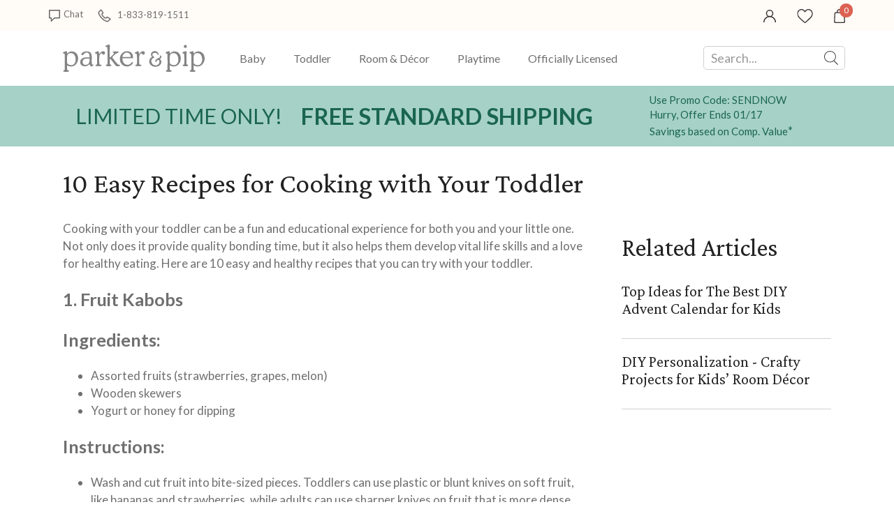

--- FILE ---
content_type: text/html; charset=UTF-8
request_url: https://www.parkerandpip.com/blog/easy-recipes-cook-with-your-toddler
body_size: 33077
content:
<!DOCTYPE html>
<html xmlns:fb="http://www.facebook.com/2008/fbml" xmlns:og="http://opengraphprotocol.org/schema/" xmlns="http://www.w3.org/1999/xhtml" ms-theme="pkpip" ucd-theme="pkpip" lang="en">
<head>
        <script type="application/json" fncls="fnparams-dede7cc5-15fd-4c75-a9f4-36c430ee3a99">
            {
                "f":"8041d4d12a6c4315aa39b59675379702",
                "s":"BRAINTREE_SIGNIN"
            }
    </script>
    <link rel="preconnect" href="https://fonts.googleapis.com">
    <link rel="preconnect" href="https://fonts.gstatic.com" crossorigin>
    <link rel="preconnect" href="https://www.googletagmanager.com" />
    <link rel="preconnect" href="https://cdn.levelaccess.net" />
    <link rel="preconnect" href="https://d32u6scf3pzwp7.cloudfront.net" />
    <script>
        window.delayJs = window.delayJs || [];
        window.dataLayer = window.dataLayer || [];
        var isLighthouse = "0";
        (function(){
            var oldOnError = window.onerror;
            window.onerror = function(){
                if (window.console) {
                    console.log(arguments);
                }

                var data = JSON.stringify({
                    "type": "error",
                    "msg": arguments[0],
                    "url": arguments[1],
                    "lineno": arguments[2],
                    "colno": arguments[3],
                    "error": arguments[4]
                });

                (new Image()).src = webUrl("/webservices/logJs.php?type=JSError&msg=" + encodeURIComponent(data));

                if (oldOnError) {
                    oldOnError.apply(this, arguments);
                }

                return false;
            };

        })();

    </script>

        <link rel="icon" sizes="192x192" type="image/png" href="https://d32u6scf3pzwp7.cloudfront.net/images/icons/touch/pkpip/180x180.png?v=3"> <!-- For Chrome for Android: -->
<link rel="icon" sizes="180x180" type="image/png" href="https://d32u6scf3pzwp7.cloudfront.net/images/icons/touch/pkpip/180x180.png?v=3">
<link rel="apple-touch-icon-precomposed" sizes="180x180" href="https://d32u6scf3pzwp7.cloudfront.net/images/icons/touch/pkpip/180x180.png?v=3">
<link rel="apple-touch-icon-precomposed" sizes="167x167" href="https://d32u6scf3pzwp7.cloudfront.net/images/icons/touch/pkpip/167x167.png?v=3">
<link rel="apple-touch-icon-precomposed" sizes="152x152" href="https://d32u6scf3pzwp7.cloudfront.net/images/icons/touch/pkpip/152x152.png?v=3">
<link rel="apple-touch-icon-precomposed" sizes="144x144" href="https://d32u6scf3pzwp7.cloudfront.net/images/icons/touch/pkpip/152x152.png?v=3">
<link rel="apple-touch-icon-precomposed" sizes="120x120" href="https://d32u6scf3pzwp7.cloudfront.net/images/icons/touch/pkpip/120x120.png?v=3">
<link rel="apple-touch-icon-precomposed" sizes="114x114" href="https://d32u6scf3pzwp7.cloudfront.net/images/icons/touch/pkpip/120x120.png?v=3">
<link rel="apple-touch-icon-precomposed" sizes="76x76" href="https://d32u6scf3pzwp7.cloudfront.net/images/icons/touch/pkpip/76x76.png?v=3">
<link rel="apple-touch-icon-precomposed" sizes="72x72" href="https://d32u6scf3pzwp7.cloudfront.net/images/icons/touch/pkpip/76x76.png?v=3">
<link rel="apple-touch-icon-precomposed" href="https://d32u6scf3pzwp7.cloudfront.net/images/icons/touch/pkpip/60x60.png?v=3">

    
    <meta http-equiv="content-type" content="text/html;charset=utf-8" />
    <meta http-equiv="Content-Style-Type" content="text/css" />
    <meta http-equiv="Content-Script-Type" content="text/javascript" />
            <meta name="viewport" content="width=device-width, initial-scale=1.0, maximum-scale=3.0, user-scalable=yes" />
            <script type="text/javascript">
      var MIN_VIEWPORT_WIDTH = 1180;
      function getScreenWidth() {
        if (window.matchMedia("(orientation: portrait)").matches) {
          return screen.width < screen.height ? screen.width : screen.height;
        } else {
          return screen.width > screen.height ? screen.width : screen.height;
        }
      }
      function fixViewport() {
        var screenWidth = getScreenWidth();
        var content = "width=device-width, initial-scale=1.0, shrink-to-fit=no";
        if (screenWidth < MIN_VIEWPORT_WIDTH) {
          content = "width=" + MIN_VIEWPORT_WIDTH + ", shrink-to-fit=no";
        }
        var viewport = document.querySelector('meta[name=viewport]')
        if (viewport) {
          viewport.content = content;
        } else {
          var newViewport = document.createElement('meta');
          newViewport.setAttribute('name', 'viewport');
          newViewport.setAttribute('content', content);
          document.head.appendChild(newViewport);
        }
      }
      fixViewport();

            const mql = window.matchMedia("(orientation: portrait)");
      if (mql.addEventListener) {
        mql.addEventListener("change", fixViewport, false);
      } else if (mql.addListener) { // for Safari <= 13
        mql.addListener(fixViewport);
      }
    </script>
    <link href="https://fonts.googleapis.com/css2?family=Crimson+Pro:ital,wght@0,200;0,300;0,400;0,500;0,600;0,700;0,800;0,900;1,200;1,300;1,400;1,500;1,600;1,700;1,800;1,900&family=Lato:ital,wght@0,100;0,300;0,400;0,700;1,100;1,300;1,400;1,700&display=swap" rel="stylesheet" type="text/css">    <!-- To improve pagespeed score, make all critical CSS files as inline here -->
    <style>
        /* This is a global CSS file for responsive UI */

/** Theme default **/
:root,
[ms-theme="default"] {

    /* colors */
    --color-primary: #296E70;
    /* btn-primary, heading text, link-primary */
    --color-primary-darken: #195E60;
    /* btn hover */
    --color-primary-lighten: var(--color-primary);
    /* not used */

    --color-secondary: var(--color-primary);
    /* not used */
    --color-secondary-darken: var(--color-secondary);
    /* not used */
    --color-secondary-lighten: var(--color-secondary);
    /* not used */

    /* Holiday limited edition colors */
    --color-holiday-primary: var(--color-primary);
    --color-holiday-secondary: var(--color-primary);

    --color-default: #D1D1D1;
    /* placeholder, tooltip, hint */
    --color-default-darken: var(--color-default);
    /* not used */
    --color-default-lighten: var(--color-default);
    /* not used */

    --color-highlight: #F16650;
    /* highlight text */
    --color-highlight-lighten: #DB6252;
    /* highlight text, link(red) */
    --color-highlight-darken: #E63E00;
    /* highlight text, price */

    --color-success: #53BA83;
    /* success tips */
    --color-error: #DB6252;
    /* error tips, error border */
    --color-warning: #F16650;
    /* warning text */
    --color-info: #FFFBF6;
    /* footer bg, header bg */
    --color-white: #FFFFFF;
    /* white, icon bg */
    --color-black: #000000;
    /* black */
    --color-deals: #ED4D12;

    --bg-color-default: #FAFAFA;
    /* bg default */
    --bg-color-darken: #F3F2F2;
    /* bg darken */
    --bg-color-deepen: #A5A5A5;
    /* bg deepen */
    --bg-color-lighten: #FFFFFF;
    /* bg lighten */
    --bg-color-primary: var(--color-primary);
    /* bg primary */
    --bg-color-secondary: var(--color-secondary);
    /* not used */
    --bg-color-success: var(--color-success);
    --bg-color-danger: var(--color-error);
    --bg-color-warning: var(--color-warning);
    --bg-color-info: var(--color-info);
    /* bg header, bg footer */
    --bg-color-highlight: #FDF2E8;
    /* index page - promise block */
    --bg-color-reverse: #FFFFFF;
    --bg-color-card-preview: #F8F7F3;
    --bg-color-calendar-preview: #eeedef;
    --bg-color-stamps-preview: #FFFFFF;
    --bg-color-card-thumb-preview: var(--bg-color-card-preview);
    --bg-color-calendar-thumb-preview: var(--bg-color-calendar-preview);
    --bg-color-stamps-thumb-preview: var(--bg-color-stamps-preview);

    /* text color */
    --text-color-default: #6F6F6F;
    /* text color default */
    --text-color-primary: var(--color-primary);
    /* text primary, heading color */
    --text-color-secondary: #222;
    /* text secondary */
    --text-color-darken: #000000;
    /* text bold darken(product detail) */
    --text-color-reverse: #FFFFFF;
    /* text color reverse */
    --text-color-ucd-breadcrumbs: #8C8B8B;
    /* text color UCD card/calendaer */

    /* border color */
    --border-color-base: #D1D1D1;
    /* border-color */
    --border-color-darken: #808080;
    /* not used */
    --border-color-darker: #6F6F6F;
    /* darker border */
    --border-color-lighten: #F3F2F2;
    /* lighten border */
    --border-color-lighter: #FAFAFA;
    /* not used */
    --border-color-primary: var(--color-primary);

    /* icon */
    --icon-color: #646565;
    /* icon, svg */
    --icon-color-darken: #2D2B2B;
    /* icon eye */
    --icon-color-lighten: #808080;
    /* icon eye */
    --icon-loading-image-white: url(//cdn.simplytoimpress.com/images/loadingwheel-white.svg);
    --icon-loading-image-gray: url(//cdn.simplytoimpress.com/images/loadingwheel.svg);

    /* scrollbar */
    --scrollbar-color: #aaa;
    --scrollbar-trace-color: #ddd;

    /* switch */
    --switch-bg-darken: #a9a9a9;
    /* not used */
    --switch-bg-primary: var(--color-primary);
    /* not used */

    /* font */
    --font-family: Lato;
    /* text font default */
    --font-family-heading: 'Crimson Pro';
    /* heading font family(large) */
    --font-family-secondary: var(--font-family);
    /* not used */

    --font-size-base: 1.6rem;
    /* size normal */
    --font-size-step: .2rem;
    --font-size-xxs: calc(var(--font-size-base) - 3 * var(--font-size-step));
    --font-size-xs: calc(var(--font-size-base) - 2 * var(--font-size-step));
    /* not used */
    --font-size-sm: calc(var(--font-size-base) - var(--font-size-step));
    /* size small, info, subtitle */
    --font-size-lg: calc(var(--font-size-base) + var(--font-size-step));
    /* size large */
    --font-size-xl: 2.6rem;
    --font-size-xxl: 4rem;
    /* size extra large */

    --font-weight-light: 300;
    --font-weight-regular: 400;
    /* size weight regular */
    --font-weight-medium: 500;
    /* size weight medium */
    --font-weight-semibold: 600;
    /* size weight semibold */
    --font-weight-bold: 700;
    /* size weight bold */

    /* grid */
    --gutter: .5rem;
    --grid-gutter-base: calc(4 * var(--gutter));
    /* 2rem */
    --grid-gutter-xs: calc(1 * var(--gutter));
    /* .5rem not used */
    --grid-gutter-sm: calc(2 * var(--gutter));
    /* 1rem */
    --grid-gutter-lg: calc(6 * var(--gutter));
    /* 3rem not used */
    --grid-gutter-xl: calc(8 * var(--gutter));
    /* 4rem not used */


    /* gap base */
    --gap-value-xl: 3.2rem;
    --gap-value-lg: 2.4rem;
    --gap-value-base: 1.6rem;
    --gap-value-sm: 0.8rem;
    --gap-value-xs: 0.4rem;

    /* border */
    --border-radius-base: .5rem;
    /* border radius normal */
    --border-radius-sm: .3rem;
    /* border radius small */
    --border-radius-lg: 1rem;
    /* border radius large */
    --border-radius-rounded: 10rem;
    /* border radius large */
    --border-radius-circle: 50%;
    /* border radius normal */

    --border-width-base: .1rem;
    /* border width normal */
    --border-width-lg: .2rem;
    /* border width large */

    /* common text font */
    --text-font-base: var(--font-size-base) var(--font-family);
    /* normal text, description */
    --text-font-xs: var(--font-size-xs) var(--font-family);
    /* not used */
    --text-font-sm: var(--font-size-sm) var(--font-family);
    /* not used */
    --text-font-lg: var(--font-size-lg) var(--font-family);
    /* large text */
    --text-font-xl: var(--font-size-xl) var(--font-family-heading);
    /* not used */

    --heading-1-font: bold 2rem var(--font-family);
    /* h1 font */
    --heading-2-font: bold 1.8rem var(--font-family);
    /* h2 font */
    --heading-3-font: bold 1.6rem var(--font-family);
    /* h3 font */

    /** search bar */
    --search-bar-border-radius: .5rem;
    /* search bar radios */

    /* button */
    --btn-font: var(--font-family);
    /* btn font */
    --btn-text-color: var(--text-color-default);
    /* btn text color */
    --btn-reverse-text-color: var(--color-white);
    /* btn text reverse color */
    --btn-bg-color: var(--bg-color-lighten);
    /* btn bg color */
    --btn-border-color: var(--border-color-darker);
    /* btn border color */
    --btn-border-radius: var(--border-radius-base);
    /* btn border radius */

    --btn-size-base: var(--font-size-base);
    /* btn size base */
    --btn-padding-base: 1.2rem;
    /* btn padding base */
    --btn-size-sm: var(--font-size-sm);
    /* btn small size */
    --btn-padding-sm: .5rem;
    /* btn small padding */
    --btn-size-lg: var(--font-size-lg);
    /* btn large size, not used */
    --btn-padding-lg: 1.6rem;
    /* btn large padding, not used */

    --btn-primary-text-color: var(--btn-reverse-text-color);
    /* btn primary, reverse if bg color is dark */
    --btn-primary-bg-color: var(--color-primary);
    --btn-primary-border-color: var(--color-primary);
    --btn-primary-hover-color: var(--color-primary-darken);
    /* darken when hover */
    --btn-primary-hover-border-color: var(--color-primary-darken);

    --btn-secondary-text-color: var(--btn-reverse-text-color);
    --btn-secondary-bg-color: var(--color-secondary);
    --btn-secondary-border-color: var(--btn-secondary-bg-color);
    --btn-secondary-hover-bg-color: var(--color-secondary-darken);
    --btn-secondary-hover-border-color: var(--btn-secondary-border-color);

    --btn-danger-text-color: var(--btn-reverse-text-color);
    --btn-danger-bg-color: var(--color-error);
    --btn-danger-border-color: var(--btn-danger-bg-color);
    --btn-danger-hover-bg-color: var(--btn-danger-bg-color);
    --btn-danger-hover-border-color: var(--btn-danger-border-color);

    --btn-info-text-color: var(--btn-text-color);
    --btn-info-bg-color: var(--color-info);
    --btn-info-border-color: var(--btn-info-bg-color);
    --btn-info-hover-color: var(--btn-info-bg-color);
    --btn-info-hover-border-color: var(--btn-info-border-color);

    --btn-success-text-color: var(--btn-text-color);
    --btn-success-bg-color: var(--color-success);
    --btn-success-border-color: var(--btn-success-bg-color);
    --btn-success-hover-color: var(--btn-success-bg-color);
    --btn-success-hover-border-color: var(--btn-success-border-color);

    --btn-warning-text-color: var(--btn-reverse-text-color);
    --btn-warning-bg-color: var(--color-warning);
    --btn-warning-border-color: var(--btn-warning-bg-color);
    --btn-warning-hover-color: var(--btn-warning-bg-color);
    --btn-warning-hover-border-color: var(--btn-warning-border-color);

    /* common colors for link */
    --link-color: var(--text-color-default);
    /* link color default */
    --link-color-reverse: var(--color-primary);
    /* link color reverse */
    --link-color-primary: var(--color-primary);
    /* link color primary */
    --link-color-highlight: var(--color-highlight-lighten);
    /* link color highlight */
    --link-font-family: var(--font-family);
    /* link font family */
    --link-font: 1.6rem var(--link-font-family);
    /* link font? (<a>link should be consistent with the surrounding font, which is a bit wired to specify separately) */
    --link-text-decoration: none;
    /* link text decoration */

    /* form */
    --form-input-color: var(--text-color-default);
    /* not used */
    --form-input-bg-color: var(--bg-color-lighten);
    /* input bg color */
    --form-input-border-color: var(--border-color-base);
    /* input border color */
    --form-input-border-radius: var(--border-radius-base);
    /* input border color */
    --form-input-highlight-border-color: var(--border-color-darker);
    /* input border focused */
    --form-input-placeholder: var(--color-default);
    /* input placeholder */
    /* select */
    /* checkbox */
    /* dialog */
    --border-color-checkout: #d2d2d7;
    --color-pcrus-checkout-indigo: #5d76b9;
}

/* Reset default styles */
* {
    -webkit-box-sizing: border-box;
    -moz-box-sizing: border-box;
    box-sizing: border-box;
    margin: 0;
    padding: 0;
}

html {
    font-size: 10px;
    -webkit-tap-highlight-color: rgba(0, 0, 0, 0);
    -webkit-text-size-adjust: 100%;
    -ms-text-size-adjust: 100%;
    font-family: var(--font-family);
    color: var(--text-color-default);
}

body {
    font-size: 1.3rem;
    width: 100%;
    min-width: 100%;
}

svg,
img {
    outline: none !important;
    vertical-align: middle;
    border: 0;
}

a {
    text-decoration: none;
    background-color: transparent;
    color: var(--link-color);
}

@supports (--webkit-touch-callout: none) {
    a img {
        cursor: pointer;
    }
}

a.reverse {
    color: var(--link-color-reverse) !important;
}

a:hover {
    color: var(--link-color-primary);
}

a.reverse-red {
    color: var(--link-color-highlight);
}

/* Chrome, Safari, Edge, Opera */
input::-webkit-outer-spin-button,
input::-webkit-inner-spin-button {
    -webkit-appearance: none;
}

ol,
ul,
li {
    padding: 0;
    margin: 0;
    list-style: none;
}

.ls-decimal li {
    list-style: decimal;
}

.ls-disc li {
    list-style: disc;
}

.show {
    display: block !important;
}

.hide,
.hidden,
.hideme {
    display: none !important;
}

button,
input,
optgroup,
select,
textarea {
    font: inherit;
    color: inherit;
    font-family: inherit;
    font-size: 1.6rem;
    line-height: inherit;
}

button,
html input[type=button],
input[type=reset],
input[type=submit] {
    -webkit-appearance: button;
    cursor: pointer;
}

label {
    vertical-align: middle;
    margin-left: 1rem;
    display: inline-block;
}

.g-block {
    display: block;
}

.g-inline-block {
    display: inline-block;
}

.float-left {
    float: left;
}

.float-right {
    float: right;
}

input[type=checkbox],
input[type=checkbox]+label,
input[type=radio],
input[type=radio]+label {
    cursor: pointer;
    margin: 0;
}

input[type=checkbox]:disabled,
input[type=checkbox]:disabled+label,
input[type=radio]:disabled,
input[type=radio]:disabled+label {
    cursor: default;
}

input::-webkit-credentials-auto-fill-button {
    visibility: hidden;
    display: none !important;
    pointer-events: none;
    position: absolute;
    right: 0;
}

.g-border-line-top {
    border-top: 1px solid var(--border-color-base);
}
.g-border-line-bottom {
    border-top: 1px solid var(--border-color-base);
}

.g-btn {
    display: inline-block;
    border-radius: var(--btn-border-radius);
    border-width: var(--border-width-base);
    border-style: solid;
    border-color: var(--btn-border-color);
    background-color: var(--btn-bg-color);
    color: var(--text-color-secondary);
}

.g-btn.link {
    display: inline-block;
    border-radius: unset;
    border: none;
    background-color: transparent;
    color: var(--link-color);
}

.g-btn.reverse {
    border-color: var(--btn-primary-border-color);
    background-color: var(--btn-primary-bg-color);
    color: var(--btn-primary-text-color) !important;
}

.g-btn.primary {
    border-color: var(--btn-primary-border-color);
    background-color: var(--btn-primary-bg-color);
    color: var(--btn-primary-text-color) !important;
}

.g-btn.primary:not(.g-btn-loading):not(.g-disabled):not(:disabled):hover,
.g-btn.reverse:not(.g-btn-loading):not(.g-disabled):not(:disabled):hover {
    border-color: var(--btn-primary-hover-border-color);
    background-color: var(--btn-primary-hover-color);
}

.g-btn.secondary {
    border-color: var(--btn-secondary-border-color);
    background-color: var(--btn-secondary-bg-color);
    color: var(--btn-secondary-text-color) !important;
}

.g-btn.secondary:not(.g-btn-loading):not(.loading-button):not(.g-disabled):not(:disabled):hover {
    border-color: var(--btn-secondary-hover-border-color);
    background-color: var(--btn-secondary-hover-bg-color);
}

.g-btn:disabled {
    cursor: default;
    opacity: 0.8;
}

.g-btn.text:hover,
.g-btn.text {
    color: var(--link-color-primary);
}

.g-btn.padding {
    padding: var(--btn-padding-base);
}

.g-btn.padding-sm {
    padding: var(--btn-padding-sm);
}

.g-btn.padding-lg {
    padding: var(--btn-padding-lg);
}

/* Close button */
.g-btn-close {
    width: 2rem;
    height: 2rem;
    cursor: pointer;
}

.g-btn-close.reverse {
    background: var(--btn-primary-bg-color);
    border-radius: 22%;
}

.g-btn-close .wrapper {
    position: relative;
    width: 100%;
    height: 100%;
    margin: 0 auto;
    top: 50%;
    transform: translateY(-50%);
}

.g-btn-close .wrapper.medium {
    width: 65%;
    height: 65%;
}

.g-btn-close .wrapper.half {
    width: 50%;
    height: 50%;
}

.g-btn-close .wrapper.small {
    width: 30%;
    height: 30%;
}

.g-btn-close .wrapper.half::before,
.g-btn-close .wrapper.half::after {
    height: .1rem;
}

.g-btn-close .wrapper::before,
.g-btn-close .wrapper::after {
    content: "";
    position: absolute;
    width: 100%;
    height: .2rem;
    background: var(--icon-color);
    top: 50%;
    left: 0;
}

.g-btn-close.reverse .wrapper::before,
.g-btn-close.reverse .wrapper::after {
    background: var(--btn-bg-color);
}

.g-btn-close .wrapper::before {
    transform: translate(0, -50%) rotate(-45deg);
}

.g-btn-close .wrapper::after {
    transform: translate(0, -50%) rotate(45deg);
}

.g-valign-middle {
    vertical-align: middle;
}

.g-flex-center {
    display: flex;
    align-items: center;
    justify-content: center;
}

.g-flex-v-center {
    display: flex;
    align-items: center;
}

.g-flex-h-center {
    display: flex;
    justify-content: center;
}

.text-left {
    text-align: left;
}

.text-center {
    text-align: center;
}

.text-right {
    text-align: right;
}

.text-underline {
    text-decoration: underline;
}

.text-smaller {
    font-size: smaller;
}

.ml5,
.ml-5 {
    margin-left: 0.5rem;
}

.mr5,
.mr-5 {
    margin-right: 0.5rem;
}

.mt5,
.mt-5 {
    margin-top: 0.5rem;
}

.mb5,
.mb-5 {
    margin-bottom: 0.5rem;
}

.mx5,
.mx-5 {
    margin-left: 0.5rem;
    margin-right: 0.5rem;
}

.my5,
.my-5 {
    margin-top: 0.5rem;
    margin-bottom: 0.5rem;
}

.mg5,
.mg-5 {
    margin: 0.5rem;
}

.ml10,
.ml-10 {
    margin-left: 1rem;
}

.mr10,
.mr-10 {
    margin-right: 1rem;
}

.mt10,
.mt-10 {
    margin-top: 1rem;
}

.mb10,
.mb-10 {
    margin-bottom: 1rem;
}

.mx10,
.mx-10 {
    margin-left: 1rem;
    margin-right: 1rem;
}

.my10,
.my-10 {
    margin-top: 1rem;
    margin-bottom: 1rem;
}

.mg10,
.mg-10 {
    margin: 1rem;
}

.ml15,
.ml-15 {
    margin-left: 1.5rem;
}

.mr15,
.mr-15 {
    margin-right: 1.5rem;
}

.mt15,
.mt-15 {
    margin-top: 1.5rem;
}

.mb15,
.mb-15 {
    margin-bottom: 1.5rem;
}

.mx15,
.mx-15 {
    margin-left: 1.5rem;
    margin-right: 1.5rem;
}

.my15,
.my-15 {
    margin-top: 1.5rem;
    margin-bottom: 1.5rem;
}

.mg15,
.mg-15 {
    margin: 1.5rem;
}

.ml20,
.ml-20 {
    margin-left: 2rem;
}

.mr20,
.mr-20 {
    margin-right: 2rem;
}

.mt20,
.mt-20 {
    margin-top: 2rem;
}

.mb20,
.mb-20 {
    margin-bottom: 2rem;
}

.mx20,
.mx-20 {
    margin-left: 2rem;
    margin-right: 2rem;
}

.my20,
.my-20 {
    margin-top: 2rem;
    margin-bottom: 2rem;
}

.mg20,
.mg-20 {
    margin: 2rem;
}

.ml25,
.ml-25 {
    margin-left: 2.5rem;
}

.mr25,
.mr-25 {
    margin-right: 2.5rem;
}

.mt25,
.mt-25 {
    margin-top: 2.5rem;
}

.mb25,
.mb-25 {
    margin-bottom: 2.5rem;
}

.mx25,
.mx-25 {
    margin-left: 2.5rem;
    margin-right: 2.5rem;
}

.my25,
.my-25 {
    margin-top: 2.5rem;
    margin-bottom: 2.5rem;
}

.mg25,
.mg-25 {
    margin: 2.5rem;
}

.ml30,
.ml-30 {
    margin-left: 3rem;
}

.mr30,
.mr-30 {
    margin-right: 3rem;
}

.mt30,
.mt-30 {
    margin-top: 3rem;
}

.mb30,
.mb-30 {
    margin-bottom: 3rem;
}

.mx30,
.mx-30 {
    margin-left: 3rem;
    margin-right: 3rem;
}

.my30,
.my-30 {
    margin-top: 3rem;
    margin-bottom: 3rem;
}

.mg30,
.mg-30 {
    margin: 3rem;
}

.ml35,
.ml-35 {
    margin-left: 3.5rem;
}

.mr35,
.mr-35 {
    margin-right: 3.5rem;
}

.mt35,
.mt-35 {
    margin-top: 3.5rem;
}

.mb35,
.mb-35 {
    margin-bottom: 3.5rem;
}

.mx35,
.mx-35 {
    margin-left: 3.5rem;
    margin-right: 3.5rem;
}

.my35,
.my-35 {
    margin-top: 3.5rem;
    margin-bottom: 3.5rem;
}

.mg35,
.mg-35 {
    margin: 3.5rem;
}

.p-0i {
    padding: 0 !important;
}

.pt-0i {
    padding-top: 0 !important;
}

.pb-0i {
    padding-bottom: 0 !important;
}

.pt-2 {
    padding-top: 0.2rem;
}

.pl5,
.pl-5 {
    padding-left: 0.5rem;
}

.pr5,
.pr-5 {
    padding-right: 0.5rem;
}

.pt5,
.pt-5 {
    padding-top: 0.5rem;
}

.p5,
.pb5,
.pb-5 {
    padding-bottom: 0.5rem;
}

.px5,
.px-5 {
    padding-left: 0.5rem;
    padding-right: 0.5rem;
}

.py5,
.py-5 {
    padding-top: 0.5rem;
    padding-bottom: 0.5rem;
}

.pg5,
.pg-5 {
    padding: 0.5rem;
}

.pd5,
.pd-5 {
    padding: 0.5rem;
}

.pl10,
.pl-10 {
    padding-left: 1rem;
}

.pr10,
.pr-10 {
    padding-right: 1rem;
}

.pt10,
.pt-10 {
    padding-top: 1rem;
}

.p10,
.pb10,
.pb-10 {
    padding-bottom: 1rem;
}

.px10,
.px-10 {
    padding-left: 1rem;
    padding-right: 1rem;
}

.py10,
.py-10 {
    padding-top: 1rem;
    padding-bottom: 1rem;
}

.pg10,
.pg-10 {
    padding: 1rem;
}

.pd10,
.pd-10 {
    padding: 1rem;
}

.pl15,
.pl-15 {
    padding-left: 1.5rem;
}

.pr15,
.pr-15 {
    padding-right: 1.5rem;
}

.pt15,
.pt-15 {
    padding-top: 1.5rem;
}

.pb15,
.pb-15 {
    padding-bottom: 1.5rem;
}

.px15,
.px-15 {
    padding-left: 1.5rem;
    padding-right: 1.5rem;
}

.py15,
.py-15 {
    padding-top: 1.5rem;
    padding-bottom: 1.5rem;
}

.pg15,
.pg-15 {
    padding: 1.5rem;
}

.pd15,
.pd-15 {
    padding: 1.5rem;
}

.pl20,
.pl-20 {
    padding-left: 2rem;
}

.pr20,
.pr-20 {
    padding-right: 2rem;
}

.pt20,
.pt-20 {
    padding-top: 2rem;
}

.pb20,
.pb-20 {
    padding-bottom: 2rem;
}

.px20,
.px-20 {
    padding-left: 2rem;
    padding-right: 2rem;
}

.py20,
.py-20 {
    padding-top: 2rem;
    padding-bottom: 2rem;
}

.pg20,
.pg-20 {
    padding: 2rem;
}

.pd20,
.pd-20 {
    padding: 2rem;
}

.pl25,
.pl-25 {
    padding-left: 2.5rem;
}

.pr25,
.pr-25 {
    padding-right: 2.5rem;
}

.pt25,
.pt-25 {
    padding-top: 2.5rem;
}

.pb25,
.pb-25 {
    padding-bottom: 2.5rem;
}

.px25,
.px-25 {
    padding-left: 2.5rem;
    padding-right: 2.5rem;
}

.py25,
.py-25 {
    padding-top: 2.5rem;
    padding-bottom: 2.5rem;
}

.pg25,
.pg-25 {
    padding: 2.5rem;
}

.pd25,
.pd-25 {
    padding: 2.5rem;
}

.pl30,
.pl-30 {
    padding-left: 3rem;
}

.pr30,
.pr-30 {
    padding-right: 3rem;
}

.pt30,
.pt-30 {
    padding-top: 3rem;
}

.pb30,
.pb-30 {
    padding-bottom: 3rem;
}

.px30,
.px-30 {
    padding-left: 3rem;
    padding-right: 3rem;
}

.py30,
.py-30 {
    padding-top: 3rem;
    padding-bottom: 3rem;
}

.pg30,
.pg-30 {
    padding: 3rem;
}

.pd30,
.pd-30 {
    padding: 3rem;
}

.border0 {
    border: 0 !important;
}

.g-bg-gray {
    background-color: var(--bg-color-default);
}

.g-bg-white {
    background-color: var(--color-white);
}

.g-bg-none {
    background: none;
}

.g-width-auto {
    width: auto !important;
}

.g-width-100 {
    width: 100%;
}

.g-width-50 {
    width: 50%;
}

.g-height-100 {
    height: 100%;
}

.pointer {
    cursor: pointer;
}

.fl {
    float: left;
}

.fr {
    float: right;
}

/* common form styles */
.g-form-input,
.g-form-select {
    border-radius: var(--form-input-border-radius);
    border-width: var(--border-width-base);
    border-style: solid;
    border-color: var(--form-input-border-color);
}

.g-form-select {
    background: var(--form-input-bg-color);
    background-image: url(/templates/images/icon-arrow.svg);
    background-repeat: no-repeat;
    background-position: right 1rem center;
    background-size: auto 20%;
    -webkit-appearance: none;
    -moz-appearance: none;
    appearance: none;
}

.g-form-select.no-arrow {
    background-image: none;
}

.g-form-input::placeholder {
    color: var(--form-input-placeholder);
}

.g-form-input.padding,
.g-form-select.padding {
    padding: 1rem;
}

.g-form-input+label {
    position: relative;
    padding-left: 2.6rem;
}

.g-form-input.checkbox {
    display: none;
    width: 1.4rem;
    height: 1.4rem;
    vertical-align: middle;
}

.g-form-input.checkbox+label:before {
    position: absolute;
    content: "";
    top: 50%;
    transform: translateY(-50%);
    left: 0;
    width: 1.4rem;
    height: 1.4rem;
    border: .1rem solid var(--border-color-darker);
    background: var(--form-input-bg-color);
}

.g-form-input.checkbox:checked+label:before {
    background: url('/templates/images/icon-checkbox.svg') center no-repeat;
    background-size: 65% auto;
}

.g-form-input.checkbox.large+label {
    padding-left: 3rem;
}

.g-form-input.checkbox.large+label:before {
    width: 2rem;
    height: 2rem;
    font-size: 1.8rem;
}

.g-form-input.checkbox.vatop+label:before {
    top: auto;
    transform: translateY(25%);
}

.g-form-input.radio {
    display: none;
    width: 1.8rem;
    height: 1.8rem;
    vertical-align: middle;
}

.g-form-input.radio+label:before {
    position: absolute;
    content: "";
    top: 50%;
    transform: translateY(-50%);
    left: .4rem;
    width: 1rem;
    height: 1rem;
    border-radius: 1rem;
    background: var(--form-input-bg-color);
    box-shadow: 0 0 0 .3rem var(--form-input-bg-color), 0 0 0 .4rem var(--border-color-darker);
}

.g-form-input.radio:checked+label:before {
    background: var(--icon-color);
}

.g-form-input-number-text[type=number] {
    -moz-appearance: textfield;
}

.g-form-input-number-text[type=number]::-webkit-inner-spin-button,
.g-form-input-number-text[type=number]::-webkit-outer-spin-button {
    -webkit-appearance: none;
    margin: 0;
}

.component-input-selector .caption {
    margin-bottom: 0.5rem;
}

.g-form-input-group .component-input {
    border-radius: var(--form-input-border-radius);
    border-width: var(--border-width-base);
    border-style: solid;
    border-color: var(--form-input-border-color);
    padding: 1rem;
}

.g-form-input-group .g-form-input {
    border: none;
    padding: 0.5rem 0 0;
    color: #000000;
}

.g-form-input-group .component-input:focus-within {
    border-color: var(--form-input-highlight-border-color);
}

.g-form-input-group .g-form-input:focus {
    outline: none;
}

.error-info,
.error {
    color: var(--color-error);
    margin-top: 0.5rem;
}

.g-form-input-group .component-input.fail,
.container-input.fail .g-form-input,
.container-input.fail .g-form-textarea,
.container-input.fail select {
    border-color: var(--color-error);
    outline: none;
}

.text-body-secondary {
    line-height: 2.5rem;
    margin: 1.5rem 0 0 1.5rem;
}

.text-body-secondary .pass {
    color: var(--color-success);
}

.text-body-secondary .fail {
    color: var(--color-error);
}

.g-form-textarea {
    width: 100%;
    border-color: var(--form-input-border-color);
    border-radius: var(--form-input-border-radius);
    resize: none;
    padding: 1.2rem;
    background-color: var(--bg-color-darken);
    height: 140px;
}

.g-form-textarea::placeholder {
    color: var(--form-input-placeholder);
}

.dropdown-container.focus input {
    border-radius: var(--border-radius-base) var(--border-radius-base) 0 0;
    border-color: var(--border-radius-base);
    border-bottom-color: var(--form-input-border-color);
    padding: 1rem;
    cursor: pointer;
    outline: none;
}

.hint-selector-container {
    border-radius: 0 0 var(--border-radius-base) var(--border-radius-base);
    border-width: var(--border-width-base);
    border-style: solid;
    border-top: 0;
    position: absolute;
    width: 100%;
    z-index: 1;
    background-color: var(--btn-bg-color);
    top: 100%;
    display: none;
    cursor: pointer;
    max-height: 35rem;
    overflow-y: auto;
}

.hint-selector-item {
    height: 3rem;
    display: flex;
    align-items: center;
    justify-content: space-between;
    padding-left: 1rem;
    padding-right: 1rem;
    text-overflow: ellipsis;
    overflow: hidden;
    white-space: nowrap;
    padding-top: 0.5rem;
}

.hint-selector-item.selected,
.hint-selector-item:hover {
    background-color: var(--color-default);
}

.hint-selector-item.g-disabled {
    background: none;
}

/*dash*/
.g-dash-h,
.g-dash-v {
    display: flex;
    align-items: center;
    justify-content: center;
}

.g-dash-h::before {
    content: "";
    border-top: 1px solid var(--form-input-border-color);
    width: 10px;
    height: 1px;
    display: block;
}

.g-dash-v::before {
    content: "";
    border-right: 1px solid var(--form-input-border-color);
    width: 1px;
    height: 18px;
    display: block;
}

/* range */
input[type="range"] {
    appearance: none;
    -webkit-appearance: none;
    cursor: pointer;
    width: 100%;
}

input[type="range"]::-webkit-slider-thumb,
.ui-widget-content.g-slider-range .ui-slider-handle {
    appearance: none;
    -webkit-appearance: none;
    background: none var(--color-primary);
    border-radius: 50%;
    width: 15px;
    height: 15px;
    margin-top: -5px;
    border: none;
    cursor: pointer;
    top: 0;
}

input[type="range"]::-webkit-slider-thumb:focus,
.ui-widget-content.g-slider-range .ui-slider-handle:focus {
    outline: none;
}

input[type="range"]::-webkit-slider-runnable-track,
.ui-widget-content.g-slider-range {
    height: 5px;
    border-radius: 10px;
    background: none var(--color-default);
    border: none;
}

.ui-widget-content.g-slider-range .ui-slider-range {
    background: none var(--color-primary);
}

.g-slider-ticks {
    display: flex;
    justify-content: space-between;
    font-size: 1.2rem;
    user-select: none;
}

.g-slider-ticks .tick {
    width: 33.33%;
    text-align: center;
}

.g-slider-ticks>.tick:first-child {
    text-align: left;
}

.g-slider-ticks>.tick:last-child {
    text-align: right;
}

/* range end */

/* common position styles */
.g-pos-relative {
    position: relative !important;
}

.g-pos-absolute {
    position: absolute !important;
}

.g-pos-locked {
    position: fixed !important;
}

.g-pos-valign {
    top: 50%;
    right: 1rem;
    transform: translateY(-50%) translate3d(0, 0, 0);
}

.g-pos-halign {
    left: 50%;
    transform: translateX(-50%);
}

.g-pos-align {
    top: 50%;
    left: 50%;
    transform: translate(-50%, -50%);
}

/* g-font-bold */
.g-font-semibold {
    font-weight: 600;
}

.g-font-bold {
    font-weight: bold !important;
}

.g-icon {
    width: 2rem;
    height: 2rem;
    display: inline-block;
    background: transparent center center/contain no-repeat;
}

.g-icon-eye,
.g-icon-closed-eye {
    position: relative;
    width: 1.4rem;
    height: 1.4rem;
    border: .1rem solid #000;
    border-radius: 75% 15%;
    transform: rotate(45deg);
    cursor: pointer;
}

.g-icon-eye::before,
.g-icon-closed-eye::before {
    content: '';
    display: block;
    position: absolute;
    width: 5px;
    height: 5px;
    border-radius: 50%;
    left: 50%;
    top: 50%;
    transform: translate(-50%, -50%);
    background-color: var(--icon-color-lighten);
}

.g-icon-closed-eye::after {
    content: '';
    position: absolute;
    width: 1px;
    height: 26px;
    left: 5px;
    top: -7px;
    background-color: var(--icon-color-darken);
    transform: rotate(90deg);
}

.btn_unfav {
    background: url(/templates/images/thumbs/icon-favorited.svg) 0/100% no-repeat;
    display: inline-block;
    height: 3rem;
    width: 3rem;
    cursor: pointer;
}

.btn_fav {
    background: url(/templates/images/thumbs/icon-fav.svg) 0/100% no-repeat;
    display: inline-block;
    height: 3rem;
    width: 3rem;
    cursor: pointer;
}

/*arrow*/
.g-icon-arrow-up,
.g-icon-arrow-right,
.g-icon-arrow-left,
.g-icon-arrow-down {
    width: 20px;
    height: 10px;
    display: inline-block;
    background: transparent url(/templates/images/icon-arrow.svg) center/100% no-repeat;
    transition: transform .3s;
}

.g-icon-arrow-left {
    transform: rotate(90deg);
}

.g-icon-arrow-right {
    transform: rotate(-90deg);
}

.g-icon-arrow-up {
    transform: rotate(180deg);
}

.g-icon-arrow-down {
    transform: rotate(0deg);
}

.g-icon-arrow-up.small,
.g-icon-arrow-right.small,
.g-icon-arrow-left.small,
.g-icon-arrow-down.small {
    width: 10px;
    height: 5px;
    background: transparent url(/templates/images/icon-arrow-small.svg) center/100% no-repeat;
}

.g-icon-arrow-up.medium,
.g-icon-arrow-right.medium,
.g-icon-arrow-left.medium,
.g-icon-arrow-down.medium {
    width: 14px;
    height: 8px;
    display: inline-block;
    background: transparent url(/templates/images/icon-arrow.svg) center/100% no-repeat;
}

.g-scrollbar {
    scrollbar-width: thin;
    scrollbar-color: var(--scrollbar-color);
    scrollbar-track-color: var(--scrollbar-trace-color);
    -ms-scrollbar-widthr: thin;
    -ms-scrollbar-track-color: var(--scrollbar-trace-color);
}

.g-scrollbar::-webkit-scrollbar {
    width: 0.5rem;
}

.g-scrollbar::-webkit-scrollbar-thumb {
    background-color: var(--scrollbar-color);
    border-radius: 0.5rem;
}

.g-scrollbar::-webkit-scrollbar-track {
    background: var(--scrollbar-trace-color);
    border-radius: 0.5rem;
}

.g-scrollbar.g-no-bg {
    scrollbar-width: auto;
}

.g-scrollbar.g-no-bg::-webkit-scrollbar-track {
    background: var(--color-white);
}

.g-icon-star {
    width: 1.6rem;
    height: 1.6rem;
    display: inline-block;
}

.g-icon-star.small {
    width: 1.2rem;
    height: 1.2rem;
}

.g-icon-star.large {
    width: 3.2rem;
    height: 3.2rem;
}

.g-icon-star-10-filled {
    background: url("/templates/images/detail/star/Star_Cuts_10.png") 0/100% no-repeat;
}

.g-icon-star-9-filled {
    background: url("/templates/images/detail/star/Star_Cuts_09.png") 0/100% no-repeat;
}

.g-icon-star-8-filled {
    background: url("/templates/images/detail/star/Star_Cuts_08.png") 0/100% no-repeat;
}

.g-icon-star-7-filled {
    background: url("/templates/images/detail/star/Star_Cuts_07.png") 0/100% no-repeat;
}

.g-icon-star-6-filled {
    background: url("/templates/images/detail/star/Star_Cuts_06.png") 0/100% no-repeat;
}

.g-icon-star-5-filled {
    background: url("/templates/images/detail/star/Star_Cuts_05.png") 0/100% no-repeat;
}

.g-icon-star-4-filled {
    background: url("/templates/images/detail/star/Star_Cuts_04.png") 0/100% no-repeat;
}

.g-icon-star-3-filled {
    background: url("/templates/images/detail/star/Star_Cuts_03.png") 0/100% no-repeat;
}

.g-icon-star-2-filled {
    background: url("/templates/images/detail/star/Star_Cuts_02.png") 0/100% no-repeat;
}

.g-icon-star-1-filled {
    background: url("/templates/images/detail/star/Star_Cuts_01.png") 0/100% no-repeat;
}

.g-icon-star-0-filled {
    background: url("/templates/images/detail/star/Star_Cuts_00.png") 0/100% no-repeat;
}
.g-icon-star-score {
    background: url("/templates/images/detail/star/Star_Cuts_score.svg") 0/100% no-repeat;
}

.g-icon-loading {
    animation: rotate 1s linear infinite;
    border: 0.4rem solid var(--color-primary);
    border-radius: 50%;
    border-top: 0.4rem solid transparent;
    height: 3rem;
    width: 3rem;
    z-index: 9999;
    margin-left: -1.5rem;
    margin-top: -1.5rem;
}

.g-icon-warning {
    display: inline-block;
    flex: 0 0 2rem;
    height: 2rem;
    width: 2rem;
    background: url('/templates/images/icon-warning.png') no-repeat 50%/100% 100%;
}

.working,
.g-btn-loading {
    background-image: var(--icon-loading-image-white);
    background-position: center;
    background-size: auto 80%;
    background-repeat: no-repeat;
    text-indent: -9999px;
    color: transparent !important;
    cursor: default;
}
.txt.working,
.txt.g-btn-loading {
    background-image: var(--icon-loading-image-gray);
    background-size: auto 100%;
    text-indent: 0;
    text-decoration: underline !important;
}

.g-box-loading {
    background-image: url(//cdn.planetart.com/images/spinner.gif);
    background-position: center;
    background-size: auto 3rem;
    background-repeat: no-repeat;
    cursor: default;
}
.g-box-loading > * {
    visibility: hidden;
}

.g-icon-rotate-left,
.g-icon-rotate-right {
    cursor: pointer;
    height: 2rem;
    width: 2rem;
    margin: 0.5rem;
    flex: 0 0 2rem;
}

.g-icon-rotate-left {
    background: url('/templates/images/icon-rotate-left.svg') no-repeat;
    background-size: 100% 100%;
}

.g-icon-rotate-right {
    background: url('/templates/images/icon-rotate-right.svg') no-repeat;
    background-size: 100% 100%;
}

.g-icon-zoom-in {
    box-sizing: border-box;
    position: relative;
    display: block;
    width: 16px;
    height: 16px;
    border: 2px solid var(--color-white);
    border-radius: 100%;
    background:
        linear-gradient(to bottom,
            var(--color-white) 5px, transparent 0) no-repeat 2px 5px/8px 2px;
    margin-top: -4px;
}

.g-icon-zoom-in::after,
.g-icon-zoom-in::before {
    content: "";
    display: block;
    box-sizing: border-box;
    position: absolute;
    width: 2px;
    height: 10px;
    background: var(--color-white);
}

.g-icon-zoom-in::after {
    transform: rotate(-45deg);
    border-radius: 3px;
    top: 10px;
    left: 14px;
}

.g-icon-zoom-in::before {
    top: 1px;
    left: 5px;
}

.g-icon-zoom-out {
    box-sizing: border-box;
    position: relative;
    display: block;
    width: 16px;
    height: 16px;
    border: 2px solid var(--color-white);
    border-radius: 100%;
    margin-top: -4px;
}

.g-icon-zoom-out::after,
.g-icon-zoom-out::before {
    content: "";
    display: block;
    box-sizing: border-box;
    position: absolute;
    background: var(--color-white);
}

.g-icon-zoom-out::after {
    transform: rotate(-45deg);
    border-radius: 3px;
    width: 2px;
    height: 8px;
    top: 10px;
    left: 12px;
}

.g-icon-zoom-out::before {
    width: 8px;
    height: 2px;
    top: 5px;
    left: 2px;
}

.g-icon-info {
    width: 1.8rem;
    height: 1.8rem;
    background-color: var(--icon-color);
    color: var(--text-color-reverse);
    border-radius: 100%;
}

.g-icon-info:after {
    display: block;
    content: 'i';
    text-align: center;
    line-height: 1.8rem;
    vertical-align: middle;
    font-style: normal;
    font-size: var(--font-size-sm);
    font-weight: bold;
    font-family: Arial, Helvetica, sans-serif;
    color: var(--color-white);
}

.g-disabled {
    opacity: 0.3;
    cursor: default;
}

.g-shadow {
    box-shadow: rgba(0, 0, 0, 0.2) 0px .8rem 2.4rem;
}

.g-text-linethrough,
.g-text-decoration-linethrough {
    text-decoration: line-through;
}

.g-text-decoration-underline {
    text-decoration: underline;
}

.g-text-uppercase {
    text-transform: uppercase;
}

.g-border-radius {
    border-radius: var(--border-radius-base);
}

.g-border-radius-sm {
    border-radius: var(--border-radius-sm);
}

.g-border-radius-lg {
    border-radius: var(--border-radius-lg);
}

.g-border-radius-rounded {
    border-radius: var(--border-radius-rounded);
}

.g-border-radius-circle {
    border-radius: var(--border-radius-circle);
}

.g-highlight-text {
    color: var(--color-primary);
}

.g-line-break {
    word-break: break-all;
}

.g-word-break {
    word-break: break-word;
    word-wrap: break-word;
    overflow-wrap: break-word;
    hyphens: auto;
    hyphenate-character: '-';
}

.g-white-space-nowrap {
    white-space: nowrap;
}

.g-overflow-hidden {
    overflow: hidden !important;
}

.g-img-responsive {
    display: block;
    max-width: 100%;
    max-height: 100%;
    width: 100%;
    height: 100%;
    margin: 0 auto;
    object-fit: contain;
}

.g-tooltip {
    position: relative;
}

.g-tooltip:hover .g-tooltip-content {
    display: block;
}

.g-tooltip-content {
    display: none;
    background-color: var(--color-primary);
    color: var(--color-white);
    width: 12rem;
    padding: 0.6rem 0;
    text-align: center;
    position: absolute;
    z-index: 9;
}

.g-tooltip-content:before {
    content: '';
    display: inline-block;
    position: absolute;
    border-left: 1rem solid var(--color-primary);
    border-bottom: 1rem solid transparent;
}

.g-blur {
    -webkit-animation: blurto6 .3s forwards;
    animation: blurto6 .3s forwards;
}

.g-table {
    border-collapse: collapse;
    width: 100%;
    max-width: 100%;
    overflow-x: auto;
}
.g-table th,
.g-table td {
    border: var(--border-width-base) solid var(--border-color-base);
    padding: .3rem;
    vertical-align: center;
}
.g-table.nowrap th,
.g-table.nowrap td {
    white-space: nowrap;
}
.g-table.center-h td {
    text-align: center;
}

/* Some styles for common UI like error message */
#ErrorDialog {
    padding: 3rem;
    font-size: 2rem;
}

.clear {
    clear: both;
}

@keyframes rotate {
    0% {
        transform: rotate(0deg);
    }

    100% {
        transform: rotate(360deg);
    }
}

@keyframes fadein {
    from {
        opacity: 0;
    }

    to {
        opacity: 1;
    }
}

@keyframes blurto6 {
    from {
        filter: blur(0);
    }

    to {
        filter: blur(4px);
    }
}


/*ui dialog*/
.ui-dialog.ui-front {
    z-index: 10000
}

.ui-dialog.no-dialog-title .ui-dialog-title {
    display: none;
}

.ui-dialog.no-dialog-title .ui-dialog-titlebar-close {
    top: 1.5rem;
    right: 0.5rem;
}

.disable {
  filter: grayscale(100%);
  pointer-events: none;
  opacity: 0.5;
}
.g-bg-checkerboard {
    background: url(/templates/images/icon-checkerboard.svg) repeat;
    background-size: 2rem;
}
/* Some global styles for responsive */
.container {
    width: 100%;
    margin: 0 auto;
}
.row {
    display: flex;
    flex-wrap: wrap;
}
.row.inline {
    display: inline-flex;
}
.row>* {
    flex-shrink: 0;
    width: 100%;
    max-width: 100%;
}
.row.flex-direction-column {
    flex-direction: column;
}
.row.flex-direction-column.reverse {
    flex-direction: column-reverse;
}
.row.reverse {
    flex-direction: row-reverse;
}
.row.align-items-start {
    align-items: flex-start;
}
.row.align-items-center {
    align-items: center;
}
.row.align-items-end {
    align-items: flex-end;
}
.row.justify-content-center {
    justify-content: center;
}
.row.justify-content-right,
.row.justify-content-flex-end {
    justify-content: flex-end;
}
.row.justify-content-space-between {
    justify-content: space-between;
}
.row.justify-content-space-evenly {
    justify-content: space-evenly;
}
.row.flex-no-wrap {
    flex-wrap: nowrap;
}
/* Average all columns as default */
.col { flex: 1 0 0%; }
.col-1 { flex: 0 0 auto; width: 8.33333333%; }
.col-2 { flex: 0 0 auto; width: 16.66666667%; }
.col-3 { flex: 0 0 auto; width: 25%; }
.col-4 { flex: 0 0 auto; width: 33.33333333%; }
.col-5 { flex: 0 0 auto; width: 41.66666667%; }
.col-6 { flex: 0 0 auto; width: 50%; }
.col-7 { flex: 0 0 auto; width: 58.33333333%; }
.col-8 { flex: 0 0 auto; width: 66.66666667%; }
.col-9 { flex: 0 0 auto; width: 75%; }
.col-10 { flex: 0 0 auto; width: 83.33333333%; }
.col-11 { flex: 0 0 auto; width: 91.66666667%; }
.col-12 { flex: 0 0 auto; width: 100%; }
.flex-grow-0 {
    flex-grow: 0 !important;
}
.flex-grow-100 {
    flex-grow: 100 !important;
}
/* Draw all columns by content's width */
.row-cols-auto>* {
    flex: 0 0 auto;
    width: auto;
}
.col-auto {
    flex: 0 0 auto;
    width: auto;
}
.align-self-center {
    align-self: center;
}
.align-self-end {
    align-self: flex-end;
}

/* Break points */

@media (max-width: 575px) {
    .visible-xs-block {
        display: block !important;
    }
    .xs-hide,.hide-xs {
        display: none!important;
    }
    .ui-dialog .ui-dialog-buttonpane button.long-words,
    .ui-dialog.confirmDialog.long-text-button .ui-dialog-buttonpane button {
        min-width: 80%;
        margin-right: 0;
    }
}
@media (min-width: 576px) {
    body {
        min-width: 1180px;
    }
    .container {
        max-width: 1140px;
    }
    .size-chart-image {
        max-width: 900px;
    }
    .sm-col-1 { flex: 0 0 auto; width: 8.33333333%; }
    .sm-col-2 { flex: 0 0 auto; width: 16.66666667%; }
    .sm-col-3 { flex: 0 0 auto; width: 25%; }
    .sm-col-4 { flex: 0 0 auto; width: 33.33333333%; }
    .sm-col-5 { flex: 0 0 auto; width: 41.66666667%; }
    .sm-col-6 { flex: 0 0 auto; width: 50%; }
    .sm-col-7 { flex: 0 0 auto; width: 58.33333333%; }
    .sm-col-8 { flex: 0 0 auto; width: 66.66666667%; }
    .sm-col-9 { flex: 0 0 auto; width: 75%; }
    .sm-col-10 { flex: 0 0 auto; width: 83.33333333%; }
    .sm-col-11 { flex: 0 0 auto; width: 91.66666667%; }
    .sm-col-12 { flex: 0 0 auto; width: 100%; }
    .sm-col-auto {flex: 0 0 auto;width: auto;}

    .g-sm-text-uppercase {
        text-transform: uppercase;
    }

    .visible-sm-block {
        display: block !important;
    }
    .sm-hide,.hide-sm {
        display: none!important;
    }
}
@media (min-width: 1200px) {
    .container {
        max-width: 1140px;
    }
    .size-chart-image {
        max-width: 900px;
    }
    .md-col-1 { flex: 0 0 auto; width: 8.33333333%; }
    .md-col-2 { flex: 0 0 auto; width: 16.66666667%; }
    .md-col-3 { flex: 0 0 auto; width: 25%; }
    .md-col-4 { flex: 0 0 auto; width: 33.33333333%; }
    .md-col-5 { flex: 0 0 auto; width: 41.66666667%; }
    .md-col-6 { flex: 0 0 auto; width: 50%; }
    .md-col-7 { flex: 0 0 auto; width: 58.33333333%; }
    .md-col-8 { flex: 0 0 auto; width: 66.66666667%; }
    .md-col-9 { flex: 0 0 auto; width: 75%; }
    .md-col-10 { flex: 0 0 auto; width: 83.33333333%; }
    .md-col-11 { flex: 0 0 auto; width: 91.66666667%; }
    .md-col-12 { flex: 0 0 auto; width: 100%; }
    .md-col-auto {flex: 0 0 auto;width: auto;}
}
@media (min-width: 1420px) {
    .container {
        max-width: 1380px;
    }
    .size-chart-image {
        max-width: 1000px;
    }
    .lg-col-1 { flex: 0 0 auto; width: 8.33333333%; }
    .lg-col-2 { flex: 0 0 auto; width: 16.66666667%; }
    .lg-col-3 { flex: 0 0 auto; width: 25%; }
    .lg-col-4 { flex: 0 0 auto; width: 33.33333333%; }
    .lg-col-5 { flex: 0 0 auto; width: 41.66666667%; }
    .lg-col-6 { flex: 0 0 auto; width: 50%; }
    .lg-col-7 { flex: 0 0 auto; width: 58.33333333%; }
    .lg-col-8 { flex: 0 0 auto; width: 66.66666667%; }
    .lg-col-9 { flex: 0 0 auto; width: 75%; }
    .lg-col-10 { flex: 0 0 auto; width: 83.33333333%; }
    .lg-col-11 { flex: 0 0 auto; width: 91.66666667%; }
    .lg-col-12 { flex: 0 0 auto; width: 100%; }
    .lg-col-auto {flex: 0 0 auto;width: auto;}
}
@media (min-width: 1900px) {
    .container {
        max-width: 1860px;
    }
    .size-chart-image {
        max-width: 1200px;
    }
    .xl-col-1 { flex: 0 0 auto; width: 8.33333333%; }
    .xl-col-2 { flex: 0 0 auto; width: 16.66666667%; }
    .xl-col-3 { flex: 0 0 auto; width: 25%; }
    .xl-col-4 { flex: 0 0 auto; width: 33.33333333%; }
    .xl-col-5 { flex: 0 0 auto; width: 41.66666667%; }
    .xl-col-6 { flex: 0 0 auto; width: 50%; }
    .xl-col-7 { flex: 0 0 auto; width: 58.33333333%; }
    .xl-col-8 { flex: 0 0 auto; width: 66.66666667%; }
    .xl-col-9 { flex: 0 0 auto; width: 75%; }
    .xl-col-10 { flex: 0 0 auto; width: 83.33333333%; }
    .xl-col-11 { flex: 0 0 auto; width: 91.66666667%; }
    .xl-col-12 { flex: 0 0 auto; width: 100%; }
    .xl-col-auto {flex: 0 0 auto;width: auto;}
}
    </style>
    <link rel="stylesheet" type="text/css" href="/scripts/js/jquery-ui/css/flat_theme/jquery-ui-1.10.3.custom.min.css" />
    <link rel="stylesheet" type="text/css" href="/templates/default/css/main.css?95a7d9094077c369e5a594ded4d0b0cbc0080ff8" />
            <link rel="stylesheet" type="text/css" href="/templates/pkpip/css/main.css?95a7d9094077c369e5a594ded4d0b0cbc0080ff8" />
            <!-- Common JS START -->
<script>
var CDN = 'https://d32u6scf3pzwp7.cloudfront.net';
var SITE_ID = 162;var isHtml5Supported = typeof(Worker) !== 'undefined' ? 1 : 0; var TOLLFREE_PHONE = '1-833-819-1511';	var NEW_IPS_ENABLED = 1;
	var VER_JS_CSS = '95a7d9094077c369e5a594ded4d0b0cbc0080ff8';
	var ARTPRINT_MOUNTING_STANDARD_MOUNT = 'SF';
	var ARTPRINT_MOUNTING_FLOATING_STRAIGHT = 'FS';
	var ARTPRINT_MOUNTING_FLOATING_DECKLE = 'FD';
	var ARTPRINT_MOUNTING_MAT = 'MAT';
	var LOG_JS_ERROR = false;
	var WHITE_LOGO_THRESHOLD = '0.62';
	var mobile_single_photo_designer = false;
	var ucd_responsive = false;
	var mobile_dc_designer = false;
	var is_mobile_phone = 0;
	var OPEN_HISTORY_BUTTONS_IN_ANDROID_FBAPP = false;
	var IPS_URL = 'https://ips02.planetart.com';
	var IMAGE_FORMATS_SUPPORTED = ["jpg","jpeg","png","tiff","tif","heic","gif"];
	var SITE_BASE = "";
	var THIRD_PARTY_IS_NOT_TRACKING = false;
	var TRAFFIC_TYPE = 'default';
</script><script src="/scripts/compiled/template_common_95a7d9094077c369e5a594ded4d0b0cbc0080ff8_desktop_pkpip.min.js?95a7d9094077c369e5a594ded4d0b0cbc0080ff8" type="application/javascript"></script>

<!-- Common JS END -->
<meta http-equiv="X-UA-Compatible" content="IE=edge,chrome=1">
<meta http-equiv="Content-Type" content="text/html; charset=utf-8"/>
<meta name="format-detection" content="telephone=no"/>
<title> 10 Easy Recipes for Cooking with Your Toddler - Parker &amp; Pip - Parker &amp; Pip Blog</title>
<meta name="description" content="Help your child improve their relationship with food with these 10 easy recipes for toddlers. Explore our blog now!" />
<link rel="canonical" href="https://www.parkerandpip.com/blog/easy-recipes-cook-with-your-toddler" />
<link rel="alternate" href="https://www.parkerandpip.com/blog/easy-recipes-cook-with-your-toddler" hreflang="x-default" />
<link rel="alternate" href="https://www.parkerandpip.com/blog/easy-recipes-cook-with-your-toddler" hreflang="en-us" />
<meta name="robots" content="index,follow">
<!-- CSS START -->
<link href="/templates/default/css/blog/article.css?95a7d9094077c369e5a594ded4d0b0cbc0080ff8" rel="stylesheet" type="text/css" />

<!-- CSS END -->
<!-- JS START -->
<!-- JS END -->

    <script type="text/javascript">
var _sf_startpt=(new Date()).getTime();

/*! loadCSS. [c]2017 Filament Group, Inc. MIT License */
(function(w){
    "use strict";
    /* exported loadCSS */
    var loadCSS = function( href, before, media , callback, isFont){
        // Needn't to load font css when running in light house
        if (window.isLighthouse != 0) {
            if (href.indexOf("font") != -1) {
                return ;
            }

            if (href.indexOf("font") !== -1) {
                return ;
            }
        }

        // Arguments explained:
        // `href` [REQUIRED] is the URL for your CSS file.
        // `before` [OPTIONAL] is the element the script should use as a reference for injecting our stylesheet <link> before
        // By default, loadCSS attempts to inject the link after the last stylesheet or script in the DOM. However, you might desire a more specific location in your document.
        // `media` [OPTIONAL] is the media type or query of the stylesheet. By default it will be 'all'
        var doc = w.document;
        var ss = doc.createElement( "link" );
        var ref;
        if( before ){
            ref = before;
        }
        else {
            var refs = ( doc.body || doc.getElementsByTagName( "head" )[ 0 ] ).childNodes;
            ref = refs[ refs.length - 1];
        }

        var sheets = doc.styleSheets;
        ss.rel = "stylesheet";
        ss.href = href;
        ss.onload = callback;
        // temporarily set media to something inapplicable to ensure it'll fetch without blocking render
        ss.media = "only x";

        // wait until body is defined before injecting link. This ensures a non-blocking load in IE11.
        function ready( cb ){
            if( doc.body ){
                return cb();
            }
            setTimeout(function(){
                ready( cb );
            });
        }
        // Inject link
        // Note: the ternary preserves the existing behavior of "before" argument, but we could choose to change the argument to "after" in a later release and standardize on ref.nextSibling for all refs
        // Note: `insertBefore` is used instead of `appendChild`, for safety re: http://www.paulirish.com/2011/surefire-dom-element-insertion/
        ready( function(){
            ref.parentNode.insertBefore( ss, ( before ? ref : ref.nextSibling ) );
        });
        // A method (exposed on return object for external use) that mimics onload by polling document.styleSheets until it includes the new sheet.
        var onloadcssdefined = function( cb ){
            var resolvedHref = ss.href;
            var i = sheets.length;
            while( i-- ){
                if( sheets[ i ].href === resolvedHref ){
                    return cb();
                }
            }
            setTimeout(function() {
                onloadcssdefined( cb );
            });
        };

        function loadCB(){
            if( ss.addEventListener ){
                ss.removeEventListener( "load", loadCB );
            }
            ss.media = media || "all";
        }

        // once loaded, set link's media back to `all` so that the stylesheet applies once it loads
        if( ss.addEventListener ){
            ss.addEventListener( "load", loadCB);
        } else {
            ss.onloadcssdefined = onloadcssdefined;
            onloadcssdefined( loadCB );
        }

        return ss;
    };
    // commonjs
    if( typeof exports !== "undefined" ){
        exports.loadCSS = loadCSS;
    }
	else {
        w.loadCSS = loadCSS;
    }
}( typeof global !== "undefined" ? global : this ));
</script>




    <script type='text/javascript'>
var disable_attentive = 0;
var gpc_client_signal = 0;
</script>
<script src="/scripts/time_storage.js?95a7d9094077c369e5a594ded4d0b0cbc0080ff8" type="application/javascript"></script>

    <script>
        var gtm_disable_attentive = 0;
        window.dataLayer = window.dataLayer || [];
        function gtag(){dataLayer.push(arguments);}

        // UTM Parameter Collection Function
        function getUTMParameters() {
            var utmParams = {
                utm_source: '',
                utm_medium: '',
                utm_campaign: '',
                utm_term: '',
                utm_content: ''
            };

            // Function to get URL parameter
            function getUrlParameter(name) {
                name = name.replace(/[\[]/, '\\[').replace(/[\]]/, '\\]');
                var regex = new RegExp('[\\?&]' + name + '=([^&#]*)');
                var results = regex.exec(location.search);
                return results === null ? '' : decodeURIComponent(results[1].replace(/\+/g, ' '));
            }

            // Function to get from localStorage utm_info object
            function getFromUTMInfo() {
                try {
                    var utmInfo = localStorage.getItem('utm_info');
                    if (utmInfo) {
                        return JSON.parse(utmInfo);
                    }
                } catch (e) {
                    // JSON parse error or localStorage not available
                }
                return {};
            }

            // Check query string first
            var hasQueryParams = false;
            for (var param in utmParams) {
                var queryValue = getUrlParameter(param);
                if (queryValue) {
                    utmParams[param] = queryValue;
                    hasQueryParams = true;
                }
            }

            // If we found UTM params in query string, update localStorage
            if (hasQueryParams) {
                try {
                    var utmInfoObject = {
                        utm_source: utmParams.utm_source,
                        utm_medium: utmParams.utm_medium,
                        utm_campaign: utmParams.utm_campaign
                    };
                    // Only include utm_term and utm_content if they have values
                    if (utmParams.utm_term) utmInfoObject.utm_term = utmParams.utm_term;
                    if (utmParams.utm_content) utmInfoObject.utm_content = utmParams.utm_content;
                    
                    localStorage.setItem('utm_info', JSON.stringify(utmInfoObject));
                } catch (e) {
                    // localStorage not available
                }
            } else {
                // Fallback to localStorage utm_info object
                var storedUTMInfo = getFromUTMInfo();
                utmParams.utm_source = storedUTMInfo.utm_source || '';
                utmParams.utm_medium = storedUTMInfo.utm_medium || '';
                utmParams.utm_campaign = storedUTMInfo.utm_campaign || '';
                utmParams.utm_term = storedUTMInfo.utm_term || '';
                utmParams.utm_content = storedUTMInfo.utm_content || '';
            }

            return utmParams;
        }

        // Get UTM parameters
        var utmData = getUTMParameters();
    </script>

    <script>
    // When all uk sites use consent banner, we should change the to all uk sites
    var consent_mode = TimedStorage.get('consent_mode');
    if (consent_mode === null) {
        gtag('consent', 'default', {
            'ad_storage': 'granted',
            'analytics_storage': 'granted',
            'ad_user_data': 'granted',
            'ad_personalization': 'granted'
        });
    } else {
        gtag('consent', 'default', consent_mode);
    }
</script>


    <script>
        window.dataLayer.push({
            'gtm.pa_customer_id': '',
            'gtm.pa_customer_email': '',
            'gtm.pa_customer_email_hash': '',
            'gtm.pa_no_tracking': 0,
            'gtm.is_scan': 0,
            'gtm.release': 'prod',
            'gtm.cordial_config': 1,
            'gtm.pa_email':'',
            'gtm.disable_attentive': disable_attentive,
            'gtm.pa_page_type': '',
            'gtm.disable_clarity': 0,
            'gtm.pa_customer_id_sha256': '',
            'gtm.pa_customer_email_sha256': '',
            'gtm.pa_customer_phone_sha256': '',
            // UTM Parameters
            'gtm.utm_source': utmData.utm_source,
            'gtm.utm_medium': utmData.utm_medium,
            'gtm.utm_campaign': utmData.utm_campaign,
            'gtm.utm_term': utmData.utm_term,
            'gtm.utm_content': utmData.utm_content,
            // Referrer Information
            'gtm.referrer': document.referrer || '',
            'gtm.cid': "64b35c72b23b7433787d1c71b9ab71ec"        });
    </script>

    <!-- Google Tag Manager -->
    <script>(function(w,d,s,l,i){w[l]=w[l]||[];w[l].push({'gtm.start':
                new Date().getTime(),event:'gtm.js'});var f=d.getElementsByTagName(s)[0],
            j=d.createElement(s),dl=l!='dataLayer'?'&l='+l:'';j.async=true;j.src=
            'https://metrics.parkerandpip.com/gtm.js?id='+i+dl;f.parentNode.insertBefore(j,f);
        })(window,document,'script','dataLayer','GTM-P5XQRSVV');</script>
    <!-- End Google Tag Manager -->
     
    <!-- Google Analytics -->
    <script>
        function trackEvent(category, action, label, value) {
            dataLayer.push({
                'event': 'google_analytics_measurement',
                'gtm.pa_event_catgory': category,
                'gtm.pa_event_action': action,
                'gtm.pa_event_label': label,
                'gtm.pa_event_value': value
            });
        }

        function trackCustomerEvent(pa_event_name, pa_event_parameter_1, pa_event_value_1, pa_event_parameter_2, pa_event_value_2, pa_event_parameter_3, pa_event_value_3) {
             dataLayer.push({
                 'event': 'google_analytics_4_measurement',
                 'gtm.pa_event_name': pa_event_name,
                 'gtm.pa_event_parameter_1': pa_event_parameter_1,
                 'gtm.pa_event_value_1': pa_event_value_1,
                 'gtm.pa_event_parameter_2': pa_event_parameter_2,
                 'gtm.pa_event_value_2': pa_event_value_2,
                 'gtm.pa_event_parameter_3': pa_event_parameter_3,
                 'gtm.pa_event_value_3': pa_event_value_3
             });
        }

        function trackCustomerEventDeDup(pa_event_name, pa_event_parameter_1, pa_event_value_1, pa_event_parameter_2, pa_event_value_2, pa_event_parameter_3, pa_event_value_3) {
            if(dataLayer.filter(function(item) {
                return item['gtm.pa_event_name'] === pa_event_name;
            }).length === 0) {
                dataLayer.push({
                    'event': 'google_analytics_4_measurement',
                    'gtm.pa_event_name': pa_event_name,
                    'gtm.pa_event_parameter_1': pa_event_parameter_1,
                    'gtm.pa_event_value_1': pa_event_value_1,
                    'gtm.pa_event_parameter_2': pa_event_parameter_2,
                    'gtm.pa_event_value_2': pa_event_value_2,
                    'gtm.pa_event_parameter_3': pa_event_parameter_3,
                    'gtm.pa_event_value_3': pa_event_value_3
                });
            }
        }

        function trackCustomerEventMultiParams(pa_event_name, params) {
            var init = {
                'gtm.pa_event_parameter_1': '',
                'gtm.pa_event_value_1': '',
                'gtm.pa_event_parameter_2': '',
                'gtm.pa_event_value_2': '',
                'gtm.pa_event_parameter_3': '',
                'gtm.pa_event_value_3': '',
                'gtm.pa_event_parameter_4': '',
                'gtm.pa_event_value_4': '',
                'gtm.pa_event_parameter_5': '',
                'gtm.pa_event_value_5': '',
                'gtm.pa_event_parameter_6': '',
                'gtm.pa_event_value_6': '',
                'gtm.pa_event_parameter_7': '',
                'gtm.pa_event_value_7': '',
                'gtm.pa_event_parameter_8': '',
                'gtm.pa_event_value_8': '',
            }
            var data = {
                'event': 'google_analytics_4_measurement',
                'gtm.pa_event_name': pa_event_name
            }
            if (params) {
                data = $.extend(init, data, params);
            }
            dataLayer.push(data);
        }
    </script>
    
    <!-- End Google Analytics -->
<script type='text/javascript'>
var gpc_client_signal = 0;
var geo_url_params = "";
</script>
<script type='text/javascript'>
var us_consent_state_list = ["CA","VA","CO","CT","TX","UT","MT"];
</script>
<script>
    function isUsGpcConsentState(geo_country, geo_region) {
        var us_special_states = us_consent_state_list;
        var is_special_state;
        if (geo_country == 'US' && us_special_states.includes(geo_region)) {
            is_special_state = 1;
        } else {
            is_special_state = 0;
        }
        return is_special_state;
    }
</script><script>
    async function getGeo() {
        try {
            const response = await new Promise((resolve, reject) => {
                $.ajax({
                    url: "/webservices/geo.php" + geo_url_params,
                    method: "get",
                    dataType: "json",
                    success: function(data) {
                        resolve(data);
                    },
                    error: function(xhr, status, error) {
                        reject(new Error("Operation failed: " + error));
                    }
                });
            });
            return response;
        } catch (error) {
            DevConsole.error(error);
            return null;
        }
    }
    async function getGeoData() {
            // Try to get geo data from localStorage first
            var cached_geo = TimedStorage.get('geo_data');
            var geo_country, geo_region;
            
            if (cached_geo && cached_geo.geo_country && cached_geo.geo_region) {
                geo_country = cached_geo.geo_country;
                geo_region = cached_geo.geo_region;
                DevConsole.log("Using cached geo data from localStorage");
            } else {
                const data = await getGeo();

                if (!data || typeof data !== 'object') {
                    DevConsole.log("Geo data is invalid or empty:", data);
                    geo_country = '';
                    geo_region = '';
                } else {
                    geo_country = data.geo_country || '';
                    geo_region = data.geo_region || '';

                    // Store geo data to localStorage
                    if (geo_country && geo_region) {
                        TimedStorage.set('geo_data', {
                            geo_country: geo_country,
                            geo_region: geo_region
                        });
                    }
                }
            }
            return {
                geo_country: geo_country,
                geo_region: geo_region
            }
    }

    async function setConsentMode() {
        var consent_mode = TimedStorage.get('consent_mode');
        if (consent_mode === null) {
            const { geo_country, geo_region } = await getGeoData();
            var is_special_state = isUsGpcConsentState(geo_country, geo_region);
            if (gpc_client_signal && is_special_state === 1) {
                var default_consent_mode = {
                    'ad_storage': 'denied',
                    'analytics_storage': 'denied',
                    'ad_user_data': 'denied',
                    'ad_personalization': 'denied'
                }
                gtag('consent', 'update', default_consent_mode);
            } else {
                var default_consent_mode = {
                    'ad_storage': 'granted',
                    'analytics_storage': 'granted',
                    'ad_user_data': 'granted',
                    'ad_personalization': 'granted'
                }
            }
            TimedStorage.set('consent_mode', default_consent_mode);
        }
    }

    setConsentMode();

    function showOnetrustSettingByGeoV2(geo_country, geo_region) {
        var is_special_state = isUsGpcConsentState(geo_country, geo_region);
        if (is_special_state) {
            $('.not-sell-my-info.hidden').removeClass("hidden");
        }
    }

    async function showOnetrustSetting() {
        const { geo_country, geo_region } = await getGeoData();
        showOnetrustSettingByGeoV2(geo_country, geo_region);
    }

    $(document).ready(function() {
        showOnetrustSetting();
    });
</script>
    <script type='text/javascript'>
var cx_chat_type = "chatbot";
var is_responsive = false;
var currency = "USD";
var open_chat = null;
var no_tracking = 0;
var is_scan = 0;
var ga4_measurement_id = "G-73WHTP1WHX";
</script>
    <script>
    var startPageName = `10 Easy Recipes for Cooking with Your Toddler - Parker & Pip - Parker & Pip Blog`;
    // cpsw now is using chatbot by configuring in gtm.changing optChat data may not have effect
    var optChat = {
        scheme: 'https',
        server: 'chatbot.planetart.com',
        w: is_responsive ? '97%': '440px',
        h: is_responsive ? '500px': '580px',
        user_id: '',
        greeting_problem: '',
        params: [{
            "brand" : 'pc',
            "site_id": 'pp',
            "is_customer": '1',
            "region" : 'us',
            "debug" : '0',
            "newpc" : "1",
            "crm_customer_url" : "https:\/\/www.parkerandpip.com\/blog\/easy-recipes-cook-with-your-toddler",
            "start_page_name" : startPageName,
            "params" : "is_b2b=0&user_agent=Mozilla%2F5.0+%28Macintosh%3B+Intel+Mac+OS+X+10_15_7%29+AppleWebKit%2F537.36+%28KHTML%2C+like+Gecko%29+Chrome%2F131.0.0.0+Safari%2F537.36%3B+ClaudeBot%2F1.0%3B+%2Bclaudebot%40anthropic.com%29&cart_id=0&session_id=6tZmjs5k413yZ28%2BYsOmu1rcM3GKzN1wcQB4VjkOkgDeS7bjm4pLKg&Device+ID=64b35c72b23b7433787d1c71b9ab71ec&url_key="        }]
    };

    
    (function (i, s, o, r, g, v, a, m) {
        g = v ? g + '?v=' + v : g;
        i['chatbot'] = r;
        i[r] = i[r] || function () {
            (i[r].q = i[r].q || []).push(arguments)
        };
        i[r].l = +new Date();
        a = s.createElement(o);
        m = s.getElementsByTagName(o)[0];
        a.async = 1;
        a.src = g + '?' + Math.round(Date.now() / 1000 / 3600);
        m.parentNode.insertBefore(a, m)
    })(window, document, 'script', 'chatbot', optChat.scheme + '://' + optChat.server + '/chat.js');
    </script>
    <script>
    var chatlinkClicked = false;
    function getChatLinks(greetingProblem = '', orderId = ''){
        if (cx_chat_type == 'livechat') {
            if ( chatlinkClicked ) return;

            chatlinkClicked = true;

            if ( typeof(LC_API) == 'undefined' || typeof(LC_API.is_loaded)=='undefined' || !LC_API.is_loaded() ) { // LC_Invite is set when the API loads
                setTimeout(function() {
                    chatlinkClicked = false;
                    getChatLinks(greetingProblem, orderId);
                }, 250);

                return;
            }
            chatlinkClicked = false;
            LC_API.open_chat_window();
        } else if(cx_chat_type == 'chatbot') {
            if (typeof Chatbot !== "undefined") {
                if (greetingProblem.length > 0 && orderId.length > 0) {
                    optChat.greeting_problem = greetingProblem + "|order_id=" + orderId
                }else{
                    optChat.greeting_problem = ""
                }
                var chatbot = new Chatbot(optChat);
                var existingIframe = document.getElementById('chatbot-frm');
                if(existingIframe) {
                    existingIframe.contentWindow.postMessage({action: 'open'}, '*');
                } else {
                    chatbot.open();
                }
            }
        } else {
            if (typeof brandembassy !== "function") {
                initCxone();
                setCxoneCookie();
                brandembassy('openChatWindow');
            } else {
                brandembassy('openChatWindow');
            }
        }
    }

    function initCxone() {
        (function (i, s, o, r, g, v, a, m) {
            g = v ? g + '?v=' + v : g; i['BrandEmbassy'] = r;
            i[r] = i[r] || function () { (i[r].q = i[r].q || []).push(arguments) }; i[r].l = +new Date();
            a = s.createElement(o); m = s.getElementsByTagName(o)[0]; a.async = 1;
            a.src = g + '?' + Math.round(Date.now() / 1000 / 3600); m.parentNode.insertBefore(a, m)
        }) (window, document, 'script', 'brandembassy', 'https://livechat-static-de-na1.niceincontact.com/4/chat.js');

        brandembassy('init', 2338, nice_cxone_chat_key);
        if (is_responsive) {
            brandembassy('setOffsetY', '0');
            brandembassy('setCustomCss', '[data-selector="WIDGET"] {height:60px !important; width:60px !important;}');
        }
    }

    function setCxoneCookie() {
        // Set autoload chat cookie in 1 day
        var cxone_chat_autoload = getcookie('CXONE_CHAT_AUTOLOAD');
        if (!cxone_chat_autoload) {
            var expireStr = '';
            var today = new Date();
            var expire = new Date();
            expire.setTime(today.getTime() + 3600 * 1000 * 10);
            expireStr = ";expires="+expire.toGMTString();
            document.cookie = "CXONE_CHAT_AUTOLOAD" +"="+escape("1") + ";path=/" + expireStr + ';secure';
        }
    }

    var try_chat_link_times = 0;

    function tryCallingChatLink() {
        try_chat_link_times += 1;
        if (try_chat_link_times > 6) {
            return;
        }
        if (typeof Chatbot !== 'undefined') {
            getChatLinks();
        } else {
            setTimeout(tryCallingChatLink, 500);
        }
    }

    $(function() {
        if (open_chat) {
            tryCallingChatLink();
        }
    });

    // Get GA4 client_id
    if (ga4_measurement_id) {
        const clientIdPromise = new Promise(resolve => {
            gtag('get', ga4_measurement_id, 'client_id', resolve)
        });
        clientIdPromise.then((client_id) => {
            setcookie('ga4_client_id', client_id, 365);
        });
    }
</script>
</head>
<body class="PKPIP ">
        <!-- Google Tag Manager (noscript) -->
    <noscript><iframe src="https://metrics.parkerandpip.com/ns.html?id=GTM-P5XQRSVV" height="0" width="0" style="display:none;visibility:hidden"></iframe></noscript>
    <!-- End Google Tag Manager (noscript) -->
<link href="/templates/default/css/header.css?95a7d9094077c369e5a594ded4d0b0cbc0080ff8" rel="stylesheet" type="text/css" />

<header class="container-header row align-items-center has-promo ">
    <div class="container">
        <div class="row align-items-center">
            <!-- contact -->
            
<div class="col container-live-chat">
    <div class="row row-cols-auto align-items-center chat-phone-number flex-no-wrap">
        <div class="col container-icon-menu"><i class="g-icon icon-menu"></i></div>
        <div class="col container-icon-chat">
            <a class="pointer" href="javascript:getChatLinks();" title="Live Chat">
                <i class="g-icon icon-chat"></i>Chat
            </a>
        </div>
        <div class="col container-phone">
            <i class="g-icon icon-phone"></i>
            <a href="tel:1-833-819-1511" title="Support Phone">1-833-819-1511</a>
        </div>
        <div class="col container-icon-search"><i class="g-icon icon-search"></i></div>
    </div>
</div>            <div class="col container-site-logo">
                <div class="col flex-grow-0 site-logo">
                    <a href="/" title="Home Page">
                        <img src="https://d32u6scf3pzwp7.cloudfront.net/pkpip/logo-gray.svg" alt="Parker & Pip" width="660" height="94" />
                    </a>
                </div>
            </div>
            <!-- Header Top Menu -->
            
<div class="col container-top-menu">
    <div class="row row-cols-auto justify-content-right customer-favorite-cart">
        <div class="col g-pos-relative" e-show-mini-profile>
                            <a href="/secure/profile" title="My Account"><i class="g-icon icon-account"></i></a>
                        <div class="container-mini-profile g-shadow hide">
            
<style>
    .component-profile-sidebar ul {

    }
    .component-profile-sidebar ul li {
        font-size: var(--font-size-sm);
        margin-bottom: 1.3rem;
    }
    .component-profile-sidebar ul li:last-child {
        margin-bottom: 0;
    }
    .component-profile-sidebar ul li.title {
        font-size: var(--font-size-lg);
        margin-bottom: 1.7rem;
    }
    .component-profile-sidebar ul li.active {
        font-weight: bold;
        pointer-events: none;
    }
    .component-profile-sidebar ul li a {
        color: var(--text-color-secondary);
        display: inline-block;
        width: 100%;
    }
    .component-profile-sidebar ul li a:hover {
        color: var(--link-color-primary);
    }
</style>

<div class="component-profile-sidebar">
    <ul>
                <li><a href="/secure/checkout/login" title="Sign In">Sign In</a></li>
                <li class="slider-projects-in-work "><a href="/projects-in-work">Projects In Work</a></li>
        <li class=""><a href="/favorites">Favorites</a></li>
                    </ul>
</div>
            </div>
        </div>
        <div class="col container-favorite">
            <a href="/favorites" title="Favorite">
                <i class="g-icon icon-favorite"></i>
                <div id="favoriteLink" class="container-fav-num number_of_favorites g-pos-absolute g-pos-valign text-center hide">0</div>
            </a>
        </div>
        <div class="col g-pos-relative" e-show-mini-cart>
            <a href="/cart" title="Cart" e-save-design>
                <i class="g-icon icon-cart"></i>
                <div class="container-cart-num g-pos-absolute g-pos-valign text-center">
                    0                </div>
            </a>
                    </div>
    </div>
</div>

<script>

    $(function(){
        $('[e-show-mini-profile]').on(
            'mouseenter',
            function(e){
                $('.container-mini-profile').removeClass('hide');
                $('[container-mini-cart]').addClass('hide');
            }
        );
        $('[e-show-mini-profile]').on(
            'mouseleave',
            function(e){
                $('.container-mini-profile').addClass('hide');
            }
        );
        $('[e-save-design]').on(
            'click',
            function(e){
                if(typeof designer != 'undefined') {
                    designer.save().then(() => {
                        location.href = $(e.currentTarget).attr('href');
                    });
                    return false;
                }
            }
        );
    });

</script>
        </div>
        <div class="container-search">
        <style>
    .search .form-input {
        border-radius: var(--search-bar-border-radius);
        padding: .8rem;
        font-size: 1.8rem;
        padding-right: 22vmin;
        width: 100%;
    }
    .search .container-icon {
        width: auto;
        height: 100%;
        right: 0;
    }
    .search .g-btn {
        height: 100%;
        border-radius: 0 var(--search-bar-border-radius) var(--search-bar-border-radius) 0;
        padding: 0 4vmin;
        border: 0;
        font-size: 4vmin;
    }

    /* typeahead */
    .twitter-typeahead {
        vertical-align: middle;
    }
    input.search-input::-ms-clear,
    input.search-hint::-ms-clear,
    input.search-input::-ms-reveal,
    input.search-hint::-ms-reveal {
        display: none;
        width : 0;
        height: 0;
    }

    input.search-input::-webkit-search-decoration,
    input.search-input::-webkit-search-cancel-button,
    input.search-input::-webkit-search-results-button,
    input.search-input::-webkit-search-results-decoration,
    input.search-hint::-webkit-search-decoration,
    input.search-hint::-webkit-search-cancel-button,
    input.search-hint::-webkit-search-results-button,
    input.search-hint::-webkit-search-results-decoration {
        display: none;
    }

    input.search-hint {
        background: none;
        color: var(--color-default)!important;
    }
    input.search-hint:focus-visible,
    input.search-input:focus-visible {
        outline: none;
    }
    .search-suggestions {
        background-color: var(--bg-color-lighten);
        border-right: 1px solid var(--form-input-border-color);
        border-bottom: 1px solid var(--form-input-border-color);
        border-left:1px solid var(--form-input-border-color);
        text-align: left;
        font-weight: 400;
        z-index: 200!important;
        padding: 0 .8rem;
    }
    .search-suggestion {
        cursor: pointer;
        margin: 0.5rem 0;
        font-size: 1.6rem;
    }

    .search-suggestion:hover,
    .search-cursor {
        color: var(--color-highlight-lighten);
    }

    @media (min-width: 576px) {
        .search .form-input {
            padding: .5rem 1rem;
            padding-right: 3.6rem;
        }
        .search .container-icon {
            width: 2rem;
            right: 1rem;
            overflow: hidden;
        }
        .search .g-btn {
            border-radius: 0;
            background: url(/templates/images/icon-search.svg) no-repeat center;
            text-indent: -10rem;
            padding: 0 1rem;
            font-size: 0;
        }
        .search .container-icon .g-btn.primary:not(.g-btn-loading):not(.g-disabled):not(:disabled):hover {
            background-color: transparent;
            border-color: transparent;
        }
        .search-suggestions {
            padding: 0 1rem;
        }
    }
</style>
<form action="/search" name="menu_search" >
    <div class="row search g-pos-relative">
        <input autocomplete="off" name="q" value="" type="search" placeholder="Search..." class="g-form-input form-input" e-component-search-keywords />
        <div class="container-icon g-pos-absolute g-pos-valign">
            <input type="submit" class="g-btn primary" value="Search" />
        </div>
    </div>
</form>
        </div>
    </div>
</header>


<script>

    function openChat() {
        alert('no chatbot, need to open cxone for lucas')
    }

    $(function(){
        $('.container-icon-menu').on('click', function(){
            let containerMenuEleObj = $('.container-menu:not(.container-sitemap-item)');
            containerMenuEleObj.toggleClass('show');
            $(document.body).css({overflow: containerMenuEleObj.hasClass('show') ? 'hidden' : 'auto'}).toggleClass('g-pos-locked');
            return false;
        });
        $('.container-icon-search').on('click', function(){
            $('.container-header .container-search').toggleClass('show');
            $('.container-header').toggleClass('is-searching');
            return false;
        });
    });

</script><link href="/templates/default/css/menu.css?95a7d9094077c369e5a594ded4d0b0cbc0080ff8" rel="stylesheet" type="text/css" />

<link href="/templates/default/css/responsive/menu.css?95a7d9094077c369e5a594ded4d0b0cbc0080ff8" rel="stylesheet" type="text/css" />

<section class="container-menu g-scrollbar has-promo">
    <div class="container row align-items-center g-pos-relative">
        <div class="col site-logo">
            
<a href="/">
    <img src="https://d32u6scf3pzwp7.cloudfront.net/pkpip/logo-gray.svg" alt="Parker & Pip" width="660" height="94" />
</a>        </div>
        <div class="col-12 sm-col-auto container-menus">
            <script src="/templates/js/collapse.js?95a7d9094077c369e5a594ded4d0b0cbc0080ff8" type="application/javascript"></script>


<ul class="row menus row-cols-auto">
        <li class="menu-login">
        <div>
            <i class="g-icon icon-account" style="background-image: url(/templates/images/icon-account.svg);width: 18px"></i>
                        <a href="/secure/checkout/login" title="Sign In">Sign In</a>
                    </div>
    </li>
                <li class="col container-nav" e-container-collapse-item sub-nav-index="0">
        <div class="row container-nav-name" e-container-collapse-handle>
            <a href="/baby-gifts" class="col ga-click-nav">Baby</a>
                        <div class="col-2 text-center container-arrow-icon">
                <div class="g-icon-arrow-right align-self-center medium"></div>
            </div>
                    </div>
                <div class="container-sub-nav">
            <div class="title"><a href="/baby-gifts">Baby</a></div>
                        <div class="sub-nav-column-container">
                            <ul>
                <li class="subheader">BESTSELLERS</li>                <li><a href="/baby-apparel-accessories" class="ga-click-nav">Apparel & Accessories</a></li>                <li><a href="/baby-blankets" class="ga-click-nav">Baby Blankets</a></li>                <li><a href="/baby-keepsakes" class="ga-click-nav">Keepsakes</a></li>                <li><a href="/baby-photo-gifts" class="ga-click-nav">Photo Gifts</a></li>                <li class="subheader">NURSERY</li>                <li><a href="/baby-blankets" class="ga-click-nav">Baby Blankets</a></li>                <li><a href="/kids-bathtime-essentials" class="ga-click-nav">Bathtime</a></li>                <li><a href="/growth-charts" class="ga-click-nav">Growth Charts</a></li>                <li><a href="/nursery-night-lights" class="ga-click-nav">Night Lights</a></li>                <li><a href="/nursery-wall-art-frames" class="ga-click-nav">Wall Art & Frames</a></li>                <li class="subheader">PLAYTIME</li>                <li><a href="/playtime?playtimeDESIGN_FILTERS617=1" class="ga-click-nav">Books</a></li>                <li><a href="/playtime?playtimeDESIGN_FILTERS620=1" class="ga-click-nav">Playmats</a></li>                <li><a href="/playtime?playtimeDESIGN_FILTERS569=1" class="ga-click-nav">Plush</a></li>                <li class="subheader">  </li>                <li><a href="/baby-gifts" class="ga-click-nav">All Baby Gifts</a></li>                            </ul>
                        </div>
                    </div>
            </li>
        <li class="col container-nav" e-container-collapse-item sub-nav-index="1">
        <div class="row container-nav-name" e-container-collapse-handle>
            <a href="/gifts-for-toddlers" class="col ga-click-nav">Toddler</a>
                        <div class="col-2 text-center container-arrow-icon">
                <div class="g-icon-arrow-right align-self-center medium"></div>
            </div>
                    </div>
                <div class="container-sub-nav">
            <div class="title"><a href="/gifts-for-toddlers">Toddler</a></div>
                        <div class="sub-nav-column-container">
                            <ul>
                <li class="subheader">BESTSELLERS</li>                <li><a href="/toddler-blankets" class="ga-click-nav">Blankets</a></li>                <li><a href="/toddler-photo-gifts" class="ga-click-nav">Photo Gifts</a></li>                <li><a href="/puzzles-games-toys" class="ga-click-nav">Puzzles & Toys</a></li>                <li><a href="/step-stools-chairs" class="ga-click-nav">Step Stools</a></li>                <li><a href="/beach-hooded-towels" class="ga-click-nav">Towels</a></li>                <li class="subheader">MEALTIME</li>                <li><a href="/sippy-cups" class="ga-click-nav">Sippy Cups</a></li>                <li><a href="/kids-snack-containers" class="ga-click-nav">Snack & Go</a></li>                <li><a href="/kids-dinnerware-sets" class="ga-click-nav">Tableware</a></li>                <li class="subheader">PLAYTIME</li>                <li><a href="/playtime?playtimeDESIGN_FILTERS617=1" class="ga-click-nav">Books</a></li>                <li><a href="/playtime?playtimeDESIGN_FILTERS619=1" class="ga-click-nav">Imaginative Play</a></li>                <li><a href="/playtime?playtimeDESIGN_FILTERS620=1" class="ga-click-nav">Playmats</a></li>                <li><a href="/playtime?playtimeDESIGN_FILTERS569=1" class="ga-click-nav">Plush</a></li>                            </ul>
                            <ul>
                <li class="subheader">PRESCHOOL</li>                <li><a href="/kids-backpacks" class="ga-click-nav">Backpacks</a></li>                <li><a href="/kids-notebooks-pencil-cases" class="ga-click-nav">Notebooks & Pencil Cases</a></li>                <li><a href="/kids-tote-bags" class="ga-click-nav">Tote Bags</a></li>                <li><a href="/kids-water-bottles" class="ga-click-nav">Water Bottles</a></li>                <li class="subheader">ROOM & DÉCOR</li>                <li><a href="/kids-bathtime-essentials" class="ga-click-nav">Bathtime</a></li>                <li><a href="/toddler-bedding" class="ga-click-nav">Bedding</a></li>                <li><a href="/growth-charts" class="ga-click-nav">Growth Charts</a></li>                <li><a href="/nursery-night-lights" class="ga-click-nav">Night Lights</a></li>                <li><a href="/playtime?playtimeDESIGN_FILTERS620=1" class="ga-click-nav">Playmats</a></li>                <li><a href="/step-stools-chairs" class="ga-click-nav">Step Stools & Chairs</a></li>                <li><a href="/nursery-wall-art-frames" class="ga-click-nav">Wall Art & Frames</a></li>                <li class="subheader">  </li>                <li><a href="/gifts-for-toddlers" class="ga-click-nav">All Toddler Gifts</a></li>                            </ul>
                        </div>
                    </div>
            </li>
        <li class="col container-nav" e-container-collapse-item sub-nav-index="2">
        <div class="row container-nav-name" e-container-collapse-handle>
            <a href="/nursery-toddler-room-decor" class="col ga-click-nav">Room & Décor</a>
                        <div class="col-2 text-center container-arrow-icon">
                <div class="g-icon-arrow-right align-self-center medium"></div>
            </div>
                    </div>
                <div class="container-sub-nav">
            <div class="title"><a href="/nursery-toddler-room-decor">Room & Décor</a></div>
                        <div class="sub-nav-column-container">
                            <ul>
                <li class="subheader">NURSERY</li>                <li><a href="/baby-blankets" class="ga-click-nav">Baby Blankets</a></li>                <li><a href="/baby-keepsakes" class="ga-click-nav">Keepsakes</a></li>                <li><a href="/nursery-night-lights" class="ga-click-nav">Night Lights</a></li>                <li><a href="/nursery-wall-art-frames" class="ga-click-nav">Wall Art & Frames</a></li>                <li><a href="/nursery-decor" class="ga-click-nav">All Nursery Décor</a></li>                <li class="subheader">TODDLER</li>                <li><a href="/kids-bathtime-essentials" class="ga-click-nav">Bathtime</a></li>                <li><a href="/toddler-bedding" class="ga-click-nav">Bedding</a></li>                <li><a href="/growth-charts" class="ga-click-nav">Growth Charts</a></li>                <li><a href="/nursery-night-lights" class="ga-click-nav">Night Lights</a></li>                <li><a href="/playtime?playtimeDESIGN_FILTERS620=1" class="ga-click-nav">Playmats</a></li>                <li><a href="/step-stools-chairs" class="ga-click-nav">Step Stools & Chairs</a></li>                <li><a href="/nursery-wall-art-frames" class="ga-click-nav">Wall Art & Frames</a></li>                <li class="subheader">  </li>                <li><a href="/nursery-toddler-room-decor" class="ga-click-nav">All Toddler Room & Décor</a></li>                            </ul>
                        </div>
                    </div>
            </li>
        <li class="col container-nav" e-container-collapse-item sub-nav-index="3">
        <div class="row container-nav-name" e-container-collapse-handle>
            <a href="/playtime" class="col ga-click-nav">Playtime</a>
                        <div class="col-2 text-center container-arrow-icon">
                <div class="g-icon-arrow-right align-self-center medium"></div>
            </div>
                    </div>
                <div class="container-sub-nav">
            <div class="title"><a href="/playtime">Playtime</a></div>
                        <div class="sub-nav-column-container">
                            <ul>
                <li><a href="/playtime?playtimeDESIGN_FILTERS221=1" class="ga-click-nav">Arts & Crafts</a></li>                <li><a href="/playtime?playtimeDESIGN_FILTERS617=1" class="ga-click-nav">Books</a></li>                <li><a href="/playtime?playtimeDESIGN_FILTERS618=1" class="ga-click-nav">Dolls</a></li>                <li><a href="/playtime?playtimeDESIGN_FILTERS619=1" class="ga-click-nav">Imaginative Play</a></li>                <li><a href="/playtime?playtimeDESIGN_FILTERS620=1" class="ga-click-nav">Playmats</a></li>                <li><a href="/playtime?playtimeDESIGN_FILTERS569=1" class="ga-click-nav">Plush</a></li>                <li><a href="/playtime?playtimeDESIGN_FILTERS621=1" class="ga-click-nav">Puzzles</a></li>                <li><a href="/playtime?playtimeDESIGN_FILTERS622=1" class="ga-click-nav">Trains & Vehicles</a></li>                <li><a href="/playtime?playtimeDESIGN_FILTERS623=1" class="ga-click-nav">Wooden Toys</a></li>                <li class="subheader">  </li>                <li><a href="/playtime" class="ga-click-nav">All Toys & Playtime</a></li>                            </ul>
                        </div>
                    </div>
            </li>
        <li class="col container-nav" e-container-collapse-item sub-nav-index="4">
        <div class="row container-nav-name" e-container-collapse-handle>
            <a href="/officially-licensed" class="col ga-click-nav">Officially Licensed</a>
                        <div class="col-2 text-center container-arrow-icon">
                <div class="g-icon-arrow-right align-self-center medium"></div>
            </div>
                    </div>
                <div class="container-sub-nav">
            <div class="title"><a href="/officially-licensed">Officially Licensed</a></div>
                        <div class="sub-nav-column-container">
                            <ul>
                <li><a href="/crayola-art" class="ga-click-nav">Crayola™</a></li>                <li><a href="/i-see-me-books" class="ga-click-nav">i See Me!®</a></li>                <li><a href="/gund-stuffed-toys" class="ga-click-nav">GUND®</a></li>                <li><a href="/melissa-doug-toys" class="ga-click-nav">Melissa & Doug®</a></li>                <li><a href="/my-little-pony-toys" class="ga-click-nav">My Little Pony</a></li>                <li><a href="/peppa-pig-toys" class="ga-click-nav">Peppa Pig</a></li>                <li><a href="/peanuts-toys" class="ga-click-nav">PEANUTS®</a></li>                <li><a href="/pj-masks-gifts" class="ga-click-nav">PJ Masks</a></li>                <li><a href="/squishmallows-soft-toys" class="ga-click-nav">Squishmallows®</a></li>                <li><a href="/stephen-joseph-gifts-toys" class="ga-click-nav">Stephen Joseph®</a></li>                <li><a href="/transformers-toys" class="ga-click-nav">Transformers</a></li>                <li><a href="/tonka-truck-gifts" class="ga-click-nav">Tonka</a></li>                            </ul>
                        </div>
                    </div>
            </li>
    
    
        </ul>
<script>
    $(function(){
        $(document).on('touchstart', function() {
          $('.menus [e-container-collapse-item]').removeClass('open');
        })

        $('.menus [e-container-collapse-item]').on('touchstart', function(e){
          if( !$(this).parents('.container-menu').hasClass('show') && !$(this).hasClass('open') ) {
              // Close all other menus
              $('.menus [e-container-collapse-item]').removeClass('open');
              $(this).addClass('open');
              return false;
          }
          e.stopPropagation();
        });

        if (is_mobile_phone !== 1) {
            $('.menus [e-container-collapse-item]').on('mouseenter', function(e){
                if ($('[e-close-mini-cart]').length > 0) {
                    $('[e-close-mini-cart]').trigger('click');
                }
            });
        }
    });

    $('.ga-click-nav').on('click', function (e) {
        var pa_event_name = "click_top_nav_menu";
        var pa_event_parameter_1 = "nav_item_name";
        var pa_event_value_1 = $(e.currentTarget).text();
        trackCustomerEvent(pa_event_name, pa_event_parameter_1, pa_event_value_1);
    });
</script>
        </div>
        <div class="col container-search">
            <style>
    .search .form-input {
        border-radius: var(--search-bar-border-radius);
        padding: .8rem;
        font-size: 1.8rem;
        padding-right: 22vmin;
        width: 100%;
    }
    .search .container-icon {
        width: auto;
        height: 100%;
        right: 0;
    }
    .search .g-btn {
        height: 100%;
        border-radius: 0 var(--search-bar-border-radius) var(--search-bar-border-radius) 0;
        padding: 0 4vmin;
        border: 0;
        font-size: 4vmin;
    }

    /* typeahead */
    .twitter-typeahead {
        vertical-align: middle;
    }
    input.search-input::-ms-clear,
    input.search-hint::-ms-clear,
    input.search-input::-ms-reveal,
    input.search-hint::-ms-reveal {
        display: none;
        width : 0;
        height: 0;
    }

    input.search-input::-webkit-search-decoration,
    input.search-input::-webkit-search-cancel-button,
    input.search-input::-webkit-search-results-button,
    input.search-input::-webkit-search-results-decoration,
    input.search-hint::-webkit-search-decoration,
    input.search-hint::-webkit-search-cancel-button,
    input.search-hint::-webkit-search-results-button,
    input.search-hint::-webkit-search-results-decoration {
        display: none;
    }

    input.search-hint {
        background: none;
        color: var(--color-default)!important;
    }
    input.search-hint:focus-visible,
    input.search-input:focus-visible {
        outline: none;
    }
    .search-suggestions {
        background-color: var(--bg-color-lighten);
        border-right: 1px solid var(--form-input-border-color);
        border-bottom: 1px solid var(--form-input-border-color);
        border-left:1px solid var(--form-input-border-color);
        text-align: left;
        font-weight: 400;
        z-index: 200!important;
        padding: 0 .8rem;
    }
    .search-suggestion {
        cursor: pointer;
        margin: 0.5rem 0;
        font-size: 1.6rem;
    }

    .search-suggestion:hover,
    .search-cursor {
        color: var(--color-highlight-lighten);
    }

    @media (min-width: 576px) {
        .search .form-input {
            padding: .5rem 1rem;
            padding-right: 3.6rem;
        }
        .search .container-icon {
            width: 2rem;
            right: 1rem;
            overflow: hidden;
        }
        .search .g-btn {
            border-radius: 0;
            background: url(/templates/images/icon-search.svg) no-repeat center;
            text-indent: -10rem;
            padding: 0 1rem;
            font-size: 0;
        }
        .search .container-icon .g-btn.primary:not(.g-btn-loading):not(.g-disabled):not(:disabled):hover {
            background-color: transparent;
            border-color: transparent;
        }
        .search-suggestions {
            padding: 0 1rem;
        }
    }
</style>
<form action="/search" name="menu_search" >
    <div class="row search g-pos-relative">
        <input autocomplete="off" name="q" value="" type="search" placeholder="Search..." class="g-form-input form-input" e-component-search-keywords />
        <div class="container-icon g-pos-absolute g-pos-valign">
            <input type="submit" class="g-btn primary" value="Search" />
        </div>
    </div>
</form>
        </div>
    </div>
</section>
<style>
    .container-promo-banner {
        background-color: var(--color-primary);
        color: var(--text-color-reverse);
        padding: 1.5vmin 0;
    }
    .container-promo-banner.image-promo-banner {
        padding: 0;
    }
    .container-promo-banner .container {
        max-width: 114rem;
        flex-direction: column;
    }
    /* image promo banner */
    .container-promo-banner.image-promo-banner .container {
        max-width: unset;
        position: relative;
        overflow-y: hidden;
    }
    .container-promo-banner .banner-content .banner-image {
        width: 100%;
        height: auto;
    }
    .container-promo-banner .offer {
        display: none;
    }
    .container-promo-banner .discount {
        font-weight: bold;
        font-size: 6vmin;
        text-transform: uppercase;
    }
    .container-promo-banner .promo {
        font-weight: 300;
        font-size: 1.6rem;
    }
    .container-promo-banner .promo .asterisk {
        font-size: 1.5rem;
    }
    .container-promo-banner .clickable_promo_div {
        position: absolute;
        bottom: 0;
        text-align: center;
        width: 100%;
            }
    .container-promo-banner .clickable_promo_div>div {
        display: inline;
        font-family:sans-serif;
        font-weight: 600;
        font-size: inherit!important;
            }
    @media (min-width: 576px) {
        .container-promo-banner {
            padding: 0;
        }
        .container-promo-banner .container {
            flex-direction: row;
            padding: 1rem;
        }
        /* image promo banner */
        .container-promo-banner.image-promo-banner .container {
            height: 6.4rem;
            position: relative;
            padding: 0;
        }
        .container-promo-banner.image-promo-banner .clickable_promo_div {
            text-align: left;
        }
        .container-promo-banner .border-image {
            max-width: unset;
            height: 6.4rem;
            position: absolute;
            top: 0;
            left: 0;
        }
        .container-promo-banner .banner-content {
            position: absolute;
            top: 0;
            width: 90.7rem;
            height: 6.4rem;
            z-index: 1;
            left: 50%;
            transform: translateX(-50%);
        }
        .container-promo-banner .banner-content .banner-image {
            width: auto;
            height: 100%;
        }
        .container-promo-banner .clickable_promo_div {
            display: block;
            position:absolute;
            z-index: 2;
        }
        .container-promo-banner .offer {
            display: block;
            font-weight: 400;
            font-size: 3rem;
            width: 23%;
        }
        .container-promo-banner .discount {
            font-size: 3.3rem;
            flex-basis: auto;
            width: auto;
            flex-grow: 0;
        }
        .container-promo-banner .promo {
            font-weight: 400;
            font-size: 1.5rem;
            line-height: 1.4;
        }
        .container-promo-banner .promo .asterisk {
            font-size: 1.8rem;
        }
        .container-promo-banner .clickable_promo_div {
                }
        .container-promo-banner .clickable_promo_div>div {
                }
    }
    
    u.promo-exp {
        text-decoration: none;
    }
</style>
<div class="container-promo-banner " promo-id="16398">
    <div class="container row text-center align-items-center">
                    <div class="col offer">LIMITED TIME ONLY!</div>
            <div class="col discount">FREE STANDARD SHIPPING</div>
            <div class="col promo">
                <div class="promo-text">
                    Use Promo Code: <span class="promo_code">SENDNOW</span><u class="promo-exp"><br /><span>Hurry, Offer Ends 01/17</span></u><br />Savings based on Comp. Value<span class="asterisk">*</span>                </div>
            </div>
            </div>
</div>
<div class="page-content">
    <style>
    .container-blog {
        flex-direction: column;
    }

    .container-articles {
        height: 5.1rem;
        overflow: hidden;
    }

    .container-articles h1,
    .container-articles .title {
        font-family: var(--font-family-heading);
        color: var(--text-color-primary);
        font-weight: normal;
        padding: 3vmin 5vmin;
        font-size: 5vmin;
        border-top: .1rem solid var(--border-color-base);
    }

    .container-articles ul li:last-child .title {
        border-bottom: .1rem solid var(--border-color-base);
    }

    .container-articles ul li .title a {
        color: var(--text-color-secondary);
    }

    .container-articles ul li .date-published {
        display: none;
        font-size: 3.6vmin;
        color: var(--color-highlight-lighten);
        margin: 1rem 0 0;
        font-family: var(--font-family);
    }

    .container-articles.open {
        height: auto;
        overflow: auto;
    }

    .container-articles.open .g-icon-arrow-right {
        transform: rotate(0deg);
    }

    .container-blog .container-summaries {
        padding: 5vmin;
    }

    .container-blog .title-hero-container {
        position: relative;
    }

    .container-blog .title-hero-container .hero-img {
        width: 100%;
        max-height: 50rem;
        object-fit: cover;
    }

    .container-blog .title-hero-container .title {
        font-size: 8vmin;
        font-family: var(--font-family-heading);
        color: var(--text-color-secondary);
        padding: 3vmin;
        font-weight: normal;
    }

    .container-blog .container-summaries .container-summary {
        border-bottom: .2rem solid var(--border-color-base);
        margin-bottom: 5vmin;
    }

    .container-blog .container-summaries .container-summary .title {
        font-size: 6vmin;
        color: var(--text-color-primary);
        font-weight: normal;
        font-family: var(--font-family-heading);
    }

    .container-blog .container-summaries .container-summary .title a {
        color: var(--link-color-primary);
    }

    .container-blog .container-summaries .container-summary .date-last-modified,
    .container-blog .container-summaries .container-summary .date-published {
        display: none;
        font-size: 3.6vmin;
        color: var(--color-highlight-lighten);
        margin: 1rem 0;
        font-family: var(--font-family);
    }

    .container-blog .container-summaries .container-summary .container-content {
        font-size: 4vmin;
        line-height: 1.5;
        font-weight: 400;
        font-family: var(--font-family);
    }

    .container-blog .container-summaries .container-summary .container-content .container-read-more {
        text-align: center;
        padding: 3vmin 0 1vmin;
    }

    .container-blog .container-summaries .container-summary .container-content .container-read-more a {
        text-decoration: underline;
        font-size: 4.5vmin;
    }

    .container-rich-text {
        font-size: 1.7rem;
    }

    .container-rich-text>* {
        margin: 2rem 0;
    }

    .container-rich-text p {
        margin: 2rem 0;
    }

    .container-rich-text h3 {
        font-size: 5vmin;
    }

    .container-rich-text ol,
    .container-rich-text ul {
        margin-left: 2rem;
    }

    .container-rich-text ol li,
    .container-rich-text ul li {
        margin-left: 2rem;
        list-style-position: outside;
    }

    .container-rich-text ol li {
        list-style: decimal;
    }

    .container-rich-text ul li {
        list-style: disc;
    }

    .container-rich-text a {
        text-decoration: underline;
    }

    /* Next/Previous Article Navigation */
    .article-navigation {
        display: flex;
        justify-content: space-between;
        align-items: center;
        margin-top: 4rem;
        padding: 2rem 0.8rem;
        border-top: .1rem solid var(--border-color-base);
    }

    .article-navigation .nav-link {
        display: flex;
        align-items: center;
        text-decoration: none;
        color: var(--link-color-primary);
        font-family: var(--font-family);
        font-size: 4vmin;
        max-width: 45%;
    }

    .article-navigation .nav-link:hover {
        text-decoration: underline;
    }

    .article-navigation .nav-link.prev {
        text-align: left;
    }

    .article-navigation .nav-link.next {
        text-align: right;
        justify-content: flex-end;
    }

    .article-navigation .nav-link .nav-text {
        display: flex;
        flex-direction: column;
    }

    .article-navigation .nav-link .nav-label {
        font-size: 4.6vmin;
        margin-bottom: 0.5rem;
    }

    .article-navigation .nav-link .nav-title {
        font-weight: 500;
        line-height: 1.3;
        display: none;
    }

    .article-navigation .nav-link.disabled {
        color: var(--color-highlight-lighten);
        pointer-events: none;
    }

    .content-bottom {
        padding-top: 30px;
    }

    .content-bottom .title-wrap {
        background: url(../img/title-border.png) repeat-x center;
        border-bottom: none;
        margin: 0 auto;
        text-align: center;
        width: 100%;
        max-width: 1110px;
    }

    .content-bottom .tile-row {
        justify-content: center;
    }

    .content-bottom .tile {
        text-align: center;
        margin: 0 1rem 2rem;
    }

    .content-bottom .tile .img-link img {
        width: 200px;
        height: 200px;
        object-fit: cover;
        border-radius: 8px;
    }

    @media (min-width: 576px) {
        .container-blog {
            flex-direction: row-reverse;
            margin-top: 3rem;
            padding: 0 2rem;
        }

        .container-blog h1,
        .container-blog .title {
            font-size: 3.6rem;
            padding: 0;
            border: 0;
            margin: 0 0 1rem;
        }

        .container-articles ul li:last-child .title {
            border-bottom: 0;
        }

        .container-blog .container-summaries .container-summary {
            margin-bottom: 2rem;
        }

        .container-blog .container-summaries .container-summary .title {
            font-size: 4rem;
        }

        .container-blog .container-summaries .container-summary .date-published {
            font-size: 2rem;
        }

        .container-blog .container-summaries .container-summary .container-content {
            font-size: 1.7rem;
            padding-bottom: 2rem;
        }

        .container-blog .container-summaries .container-summary .container-content .container-read-more {
            padding: 0;
            display: inline-block;
        }

        .container-blog .container-summaries .container-summary .container-content .container-read-more a {
            font-size: 1.7rem;
        }

        .container-articles {
            height: auto;
            overflow: visible;
            max-width: 30rem;
            margin-top: 9.5rem;
        }

        .container-articles ul li {
            padding: 2rem 0;
            border-bottom: .1rem solid var(--border-color-base);
        }

        .container-articles ul li .title {
            font-size: 2.2rem;
            font-family: var(--font-family-heading);
        }

        .container-articles ul li .date-published {
            font-size: 1.6rem;
            color: var(--color-highlight-lighten);
            font-weight: 400;
        }

        .container-articles .title .g-icon-arrow-right {
            display: none;
        }

        .container-blog .container-summaries {
            padding: 0;
            padding-right: 4%;
        }

        .container-rich-text h3 {
            font-size: 2.7rem;
        }

        .article-navigation {
            margin-top: 3rem;
            padding-top: 2rem;
        }

        .article-navigation .nav-link .nav-label {
            font-size: 1.8rem;
        }

        .article-navigation .nav-link .nav-title {
            font-size: 1.8rem;
        }

        .content-bottom .tile .img-link img {
            width: 250px;
            height: 250px;
        }

    }
</style>
<div class="container">
    <div class="row container-blog">
        <div class="col-auto container-articles" e-container-collapse-item>
            <h2 class="title g-pos-relative" e-container-collapse-handle>
                Related Articles
                <div class="container-icon-arrow g-pos-absolute g-pos-valign row">
                    <div class="g-icon-arrow-right medium align-self-center"></div>
                </div>
            </h2>
            <ul>
                                    <li>
                        <h3 class="title">
                            <a href="/blog/best-dyi-advent-calendar-for-kids">Top Ideas for The Best DIY Advent Calendar for Kids</a>
                            <div class="date-published">September 25th, 2023</div>
                        </h3>
                    </li>
                                    <li>
                        <h3 class="title">
                            <a href="/blog/crafty-projects-for-kids-room-decor">DIY Personalization - Crafty Projects for Kids’ Room Décor</a>
                            <div class="date-published">September 27th, 2023</div>
                        </h3>
                    </li>
                            </ul>
        </div>
        <div class="col container-summaries">
            <div class="container-summary">
                <div class="title-container row"><h1 class="title col">10 Easy Recipes for Cooking with Your Toddler</h1><div class="description col-auto"><div class="date-last-modified">November 30th, -0001</div></div></div>                <div class="date-published">September 28th, 2023</div>
                <div class="container-content container-rich-text">
                    <p>Cooking with your toddler can be a fun and educational experience for both you and your little one. Not only does it provide quality bonding time, but it also helps them develop vital life skills and a love for healthy eating. Here are 10 easy and healthy recipes that you can try with your toddler.</p><h2><strong>1. Fruit Kabobs  </strong></h2><h2><strong>Ingredients:</strong></h2><ul><li>Assorted fruits (strawberries, grapes, melon)</li><li>Wooden skewers</li><li>Yogurt or honey for dipping   </li></ul><h2><strong>Instructions:</strong></h2><ul><li>Wash and cut fruit into bite-sized pieces. Toddlers can use plastic or blunt knives on soft fruit, like bananas and strawberries, while adults can use sharper knives on fruit that is more dense.</li><li>Help your toddler thread the fruit pieces onto the wooden skewers. You can even make colorful patterns to help them identify colors.</li><li>Serve with yogurt or honey for dipping.</li></ul><p>This recipe is not only easy but also a great way to encourage your toddler to eat more fruits. The simple act of threading the fruit onto skewers can improve their motor skills.</p><p><strong> </strong></p><h2><strong>2. Mini Pizzas  </strong></h2><h2><strong>Ingredients:</strong></h2><ul><li>Mini pizza crusts or English muffins</li><li>Pizza sauce</li><li>Shredded mozzarella cheese</li><li>Assorted toppings (sliced olives, bell peppers, and pepperoni)  </li></ul><h2><strong>Instructions:</strong></h2><ul><li>Preheat the oven as per the pizza crust package instructions.</li><li>Help your toddler spread pizza sauce on each crust.</li><li>Let your toddler sprinkle cheese and add their favorite toppings.</li><li>Place the mini pizzas on a baking sheet and bake until the cheese is bubbly and golden. </li></ul><p>Making mini pizzas allows your toddler to express their creativity while learning basic cooking skills. Ensure that you handle any hot items and use oven mitts when placing the pizzas in the oven.</p><p><strong> </strong></p><h2><strong>3. Peanut Butter and Banana Wraps  </strong></h2><h2><strong>Ingredients:</strong></h2><ul><li>Tortillas or whole wheat wraps</li><li>Peanut butter (or almond butter for allergies)</li><li>Sliced bananas</li><li>Honey or agave  </li></ul><h2><strong>Instructions:</strong></h2><ul><li>Lay out a tortilla or wrap on a clean surface.</li><li>Spread peanut butter evenly over the surface.</li><li>Place sliced bananas on top.</li><li>Drizzle with honey or agave.</li><li>Roll up the tortilla, and then help your toddler cut it into bite-sized pieces.</li></ul><p>This recipe is not only delicious but also a great opportunity for your toddler to practice spreading and rolling ingredients. </p><p><strong> </strong></p><h2><strong>4. Veggie Quesadillas  </strong></h2><h2><strong>Ingredients:</strong></h2><ul><li>Flour tortillas</li><li>Shredded cheese</li><li>Cooked and diced vegetables (bell peppers, broccoli, carrots)</li><li>Olive oil for cooking  </li></ul><h2><strong>Instructions:</strong></h2><ul><li>Heat a small amount of olive oil in a pan over medium heat.</li><li>Place a tortilla in the pan and sprinkle shredded cheese on one half.</li><li>Add diced vegetables on top of the cheese.</li><li>Fold the tortilla in half, pressing it gently with a spatula.</li><li>Cook until the cheese is melted and the tortilla is golden brown, then flip and cook the other side.</li><li>Help your toddler cut the quesadilla into wedges.</li></ul><p>Veggie quesadillas are a great way to sneak in some vegetables, and your toddler can assist in the assembly and cutting processes.</p><p><strong> </strong></p><h2><strong>5. Fruit Smoothies  </strong></h2><h2><strong>Ingredients:</strong></h2><ul><li>Assorted fruits (banana, berries, mango)</li><li>Greek yogurt</li><li>Milk or a milk alternative</li><li>Honey or maple syrup for sweetness   </li></ul><h2><strong>Instructions:</strong></h2><ul><li>Help your toddler add their chosen fruits to a blender.</li><li>Add a spoonful of Greek yogurt and a splash of milk.</li><li>Blend until smooth.</li><li>Taste and adjust sweetness with honey or maple syrup if needed.</li></ul><p>Smoothies are a delicious and nutritious way to introduce different fruits into your toddler's diet. Make sure to supervise the blending process closely.</p><p><strong> </strong></p><h2><strong>6. Ants on a Log  </strong></h2><p><strong>Ingredients:</strong></p><ul><li>Celery sticks</li><li>Peanut butter (or almond butter for allergies)</li><li>Raisins  </li></ul><h2><strong>Instructions:</strong></h2><ul><li>Wash and cut the celery into small sticks.</li><li>Spread peanut butter inside the celery sticks.</li><li>Press raisins into the peanut butter.</li></ul><p>Ants on a log is a classic kid-friendly snack that's easy to prepare and allows your toddler to assemble their own. </p><p><strong> </strong></p><h2><strong>7. Mini Fruit Popsicles  </strong></h2><h2><strong>Ingredients:</strong></h2><ul><li>Assorted fruits (watermelon, berries, kiwi)</li><li>Popsicle molds or ice cube trays</li><li>Fruit juice or yogurt   </li></ul><h2><strong>Instructions:</strong></h2><ul><li>Help your toddler cut the fruits into small pieces.</li><li>Fill popsicle molds or ice cube trays with the fruit pieces.</li><li>Add a small amount of fruit juice or yogurt.</li><li>Insert popsicle sticks or toothpicks.</li><li>Freeze until solid.</li></ul><p>These mini popsicles are a healthier alternative to store-bought versions and are perfect for cooling down on a hot day.</p><p><strong> </strong></p><h2><strong>8. Cheese and Cracker Stackers  </strong></h2><h2><strong>Ingredients:</strong></h2><ul><li>Cheese slices</li><li>Whole-grain crackers</li><li>Cherry tomatoes  </li></ul><h2><strong>Instructions:</strong></h2><ul><li>Cut cheese slices and cherry tomatoes into bite-sized pieces.</li><li>Show your toddler how to stack a piece of cheese, a cracker, and a tomato to create little stackers.</li></ul><p>This recipe is a simple and great way to encourage your toddler to explore different flavors and textures.</p><p><strong> </strong></p><h2><strong>9. Banana Oat Cookies  </strong></h2><h2><strong>Ingredients:</strong></h2><ul><li>Ripe bananas</li><li>Rolled oats</li><li>Optional mix-ins (chocolate chips, raisins, chopped nuts)  </li></ul><h2><strong>Instructions:</strong></h2><ul><li>Preheat the oven to 350°F (175°C).</li><li>Mash ripe bananas in a bowl.</li><li>Add rolled oats and any optional mix-ins.</li><li>Drop the mixture onto a baking sheet in spoonfuls.</li><li>Bake for 12-15 minutes or until the cookies are lightly browned.</li></ul><p>These cookies are a healthier alternative to traditional cookies and can be customized with your toddler's favorites.</p><p><strong> </strong></p><h2><strong>10. Mini Fruit Pizzas  </strong></h2><h2><strong>Ingredients:</strong></h2><ul><li>English muffins</li><li>Cream cheese or yogurt</li><li>Sliced fruits (strawberries, kiwi, banana)</li><li>A drizzle of honey or agave  </li></ul><h2><strong>Instructions:</strong></h2><ul><li>Toast the English muffins until they are lightly browned.</li><li>Spread a layer of cream cheese or yogurt on each muffin half.</li><li>Arrange sliced fruits on top and drizzle with honey or agave.</li><li>Help your toddler cut the mini fruit pizzas into wedges.</li></ul><p>Mini fruit pizzas are a delightful and nutritious treat that your toddler can customize with their favorite fruits.</p><p> </p><p>Remember to always supervise your toddler closely in the kitchen and handle any sharp objects or hot surfaces yourself. Cooking together with your child can be a fantastic bonding experience that promotes their love for food and teaches valuable life skills. And as their cooking skills progress, you can inspire them even further with their own <a href="https://www.parkerandpip.com/kids-dinnerware-sets" target=""><strong>personalized tableware</strong></a>!</p>                </div>

                <!-- Next/Previous Article Navigation -->
                <div class="article-navigation">
                                            <a href="/blog/tips-if-your-child-is-scared-of-dark" class="nav-link prev">
                            <div class="nav-text">
                                <span class="nav-label">Previous Post</span>
                                <span class="nav-title">7 Tips If Your Child Is Afraid of The Dark</span>
                            </div>
                        </a>
                    
                                            <span class="nav-link next disabled">
                            <div class="nav-text">
                                <span class="nav-label">Next Post</span>
                                <span class="nav-title">No next Post</span>
                            </div>
                        </span>
                                    </div>
            </div>
            <div class="content-bottom">
                            </div>
        </div>
    </div>
</div>	<!-- Google Search Breadcrumb Structured Data Code -->
                    <script type="application/ld+json">
                    {
                      "@context": "https://schema.org/",
                      "@type": "BreadcrumbList",
                      "itemListElement": {
                        "@type": "ListItem",
                        "position": 2,
                        "name": "Blog",
                        "item": "/blog/easy-recipes-cook-with-your-toddler"
                      }
                    }
                    </script>
                    <!-- Google Search Breadcrumb Structured Data Code -->
        	<!-- Google Search Breadcrumb Structured Data Code -->
                    <script type="application/ld+json">
                    {
                      "@context": "https://schema.org",
                      "@type": "BlogPosting",
                      "mainEntityOfPage": {
                        "@type": "WebPage",
                        "@id": "/blog/easy-recipes-cook-with-your-toddler"
                      },
                      "headline": "10 Easy Recipes for Cooking with Your Toddler",
                      "description": "Help your child improve their relationship with food with these 10 easy recipes for toddlers. Explore our blog now!",
                      "image": "https://www.parkerandpip.com/templates/images/site-logo-2x.png",  
                      "author": {
                        "@type": "Organization",
                        "name": "Parker & Pip",
                        "url": "https://www.parkerandpip.com/"
                      },  
                      "publisher": {
                        "@type": "Organization",
                        "name": "Parker & Pip",
                        "logo": {
                          "@type": "ImageObject",
                          "url": "https://www.parkerandpip.com/templates/images/site-logo-2x.png"
                        }
                      },
                      "datePublished": "2023-09-28 17:24:29",
                      "dateModified": "2023-09-28 17:24:29"
                    }
                    </script>
                    <!-- Google Search Breadcrumb Structured Data Code -->
        	<!-- Google Search PC Blog open graph Data Code -->
                <meta property="og:locale" content="en_US" />
                <meta property="og:type" content="article" />
                <meta property="og:title" content="10 Easy Recipes for Cooking with Your Toddler" />
                <meta property="og:description" content="Help your child improve their relationship with food with these 10 easy recipes for toddlers. Explore our blog now!" />
                <meta property="og:url" content="/blog/easy-recipes-cook-with-your-toddler" />
                <meta property="og:site_name" content="Parker &amp; Pip" />
                <meta property="article:published_time" content="2023-09-28 17:24:29" />
                <meta property="article:modified_time" content="2023-09-28 17:24:29" />
                <meta property="og:image" content="https://www.parkerandpip.com/templates/images/site-logo-2x.png" />
                <meta property="og:image:type" content="image/png" />
      	<!-- Google Search twitter cards Data Code -->
                    <meta name="twitter:card" content="summary_large_image">
                    <meta name="twitter:creator" content="@pcgifts">
                    <meta name="twitter:site" content="@pcgifts">
                    <meta name="twitter:label1" content="Written by">
                    <meta name="twitter:data1" content="admin">
                    <meta name="twitter:label2" content="Est. reading time">
                    <meta name="twitter:data2" content="5 minutes">
                    <!-- Google Search twitter cards Data Code -->
        </div>
<!-- Out of Stock Dialog -->
<script src="/scripts/functions.js?95a7d9094077c369e5a594ded4d0b0cbc0080ff8" type="application/javascript"></script>

<script src="/scripts/micro/i18n.js?95a7d9094077c369e5a594ded4d0b0cbc0080ff8" type="application/javascript"></script>

<script src="/templates/js/dialog/outofstock.js?95a7d9094077c369e5a594ded4d0b0cbc0080ff8" type="application/javascript"></script>

<link href="/templates/default/css/dialog/outofstock.css?95a7d9094077c369e5a594ded4d0b0cbc0080ff8" rel="stylesheet" type="text/css" />


<div id="outofstock_dialog" class="outofstock_dialog" style="display: none">
    <div class="outofstock-dialog-container">
        <div class="outofstock-header"></div>
        <div class="body">
            <div class="outofstock-message-container">
                <p class="outofstock-message"></p>
            </div>
            <div class="product-card-container">
                <div class="outofstock-image-container">
                    <img class="outofstock-main-image" src="" alt="">
                </div>
                <div class="card-item-detail">
                    <div class="card-item-name"></div>
                    <div class="card-item-description">
                        <div class="card-item-price"></div>
                        <div class="card-item-rate"></div>
                        <div class="card-item-qty"></div>
                    </div>
                </div>
            </div>
        </div>
        <div class="footer">
            <div class="button-container">
                <div class="personalize-button g-btn secondary icon-prefix">
                    <span class="button-text-area">CONTINUE PERSONALIZING</span>
                </div>
                <a class="close-button"></a>
            </div>
        </div>
    </div>
</div><!-- Out of Stock Dialog -- End -->
<link href="/templates/default/css/footer.css?95a7d9094077c369e5a594ded4d0b0cbc0080ff8" rel="stylesheet" type="text/css" />

<style>
    @media (min-width: 576px) {
        .container-footer .copyright-container .copyright-contact {
            display: none;
        }
    }
</style>
<footer class="container-footer " id="container-footer">
        <div class="container">
        <div class="row">
                        <div class="col col_About Us" e-container-collapse-item>
                                <div class="title g-pos-relative" e-container-collapse-handle>About Us<div class="g-pos-absolute g-icon-arrow-right small g-pos-valign"></div></div>
                <div class="row">
                    <ul class="list">
                        <li><a href="https://gifts.com">Gifts.com</a></li><li><a href="/blog/">Blog and Resources</a></li><li><a href="/info/termsandconditions">Terms of Use</a></li><li><a href="/info/privacypolicy">Privacy Policy</a></li><li><a href="/info/california-supply-chain-act">California Supply Chain Act</a></li><li><a href="/info/suppliercode">Supplier Code of Conduct</a></li><li><a href="/info/patent">Patents</a></li>                    </ul>
                </div>
                            </div>
                        <div class="col col_Account and More" e-container-collapse-item>
                                <div class="title g-pos-relative" e-container-collapse-handle>Account and More<div class="g-pos-absolute g-icon-arrow-right small g-pos-valign"></div></div>
                <div class="row">
                    <ul class="list">
                        <li><a href="/secure/profile">My Account</a></li><li><a href="https://privacyportal.onetrust.com/webform/4598626a-4210-4619-ad7d-305919e492b9/e6c96f73-27b4-48bc-afb0-8bbcbc5fe9e8">Manage Personal Information</a></li><li><a href="/ordering-information">Ordering Information</a></li><li><a href="/delivery-returns">Shipping, Returns & Fees</a></li><li><a href="/info/cookienotice" class="not-sell-my-info hidden">Do Not Sell My Personal Info</a></li>                    </ul>
                </div>
                            </div>
                        <div class="col col_Info" e-container-collapse-item>
                                <div class="title g-pos-relative" e-container-collapse-handle>Info<div class="g-pos-absolute g-icon-arrow-right small g-pos-valign"></div></div>
                <div class="row">
                    <ul class="list">
                        <li><a href="/contact-us">Contact Us</a></li><li><a href="tel:1-833-819-1511">Call: 1-833-819-1511</a></li><li><a href="javascript:getChatLinks();" title="Live Chat">Live Chat</a></li><li><a href="/faq">FAQ</a></li><li><a href="/site-map">Site Map</a></li>                    </ul>
                </div>
                            </div>
            
                            <div class="col container-subscribe">
                    <div class="row title">Join our mailing list.</div>
                    <div class="row g-pos-relative">
                        <ul class="list">
                                                            <li class="subscribe-slot slot-subscribe">
                                    <style>
.subscribe_success_container .subscribe_success {
    border: 10px solid rgb(93, 116, 184);
}
.subscribe_success_container .message_conatiner {
  display: flex;
  justify-content: center;
  flex-wrap: wrap;
  padding: 10rem 4rem 18rem;
}
.subscribe_success_container .email-icon{
  width: 100%;
  margin-bottom: 4rem;
}
.subscribe_success_container .title{
  color: rgb(68, 86, 100);
  font-size: 2.7rem;
  font-weight: 500;
  line-height: 3.5rem;
  font-style: normal;
  margin: 5px 0px;
  text-align: center;
  max-width: 100%;
}
.subscribe_success_container .content{
  color: rgb(68, 86, 100);
  font-size: 1.6rem;
  font-weight: 300;
  font-style: normal;
  margin: 8px 0px 2.5px;
  text-align: center;
  max-width: 100%;
}


@media (max-width: 575px) {
  .subscribe_success_container .message_conatiner {
    padding: 10rem 1rem 18rem;
  }
  
  .subscribe_success_container .title {
    font-size: 2rem;
    line-height: 3rem;
  }
  .subscribe_success_container .content {
    margin: 14px 0px 2.5px;
  }
}
</style>


<form action="/common/newsletter/subscribe" data-submit="form" method="post" onsubmit="return submitSubscribeForm(this, 1);">
  <style>
    /* container-combobox-input */
    .container-combobox-input {
        overflow: hidden;
    }
    .container-combobox-input .container-combobox-inp {
        border-color: var(--form-input-border-color);
        border-top-right-radius: 0;
        border-bottom-right-radius: 0;
        border-right: 0;
    }
    .container-combobox-input .container-combobox-inp::placeholder {
        color: var(--form-input-placeholder);
        font-weight: 300;
    }
    .container-combobox-input .container-combobox-btn {
        font-size: 12px;
        line-height: 38px;
        letter-spacing: 0.36px;
        padding: 0 15px;
        border-top-left-radius: 0;
        border-bottom-left-radius: 0;
    }
    .container-combobox-input input:focus-visible {
        outline: none;
    }
</style>
<div class="container-combobox-input g-btn border0 row mt15 flex-no-wrap">
    <input type="email" name="welcomeEmail" value="" id="subscribe-email" autocomplete="off" placeholder="Email" class="container-combobox-inp g-btn padding flex-grow-100 col-auto  text-left">
    <input type="submit" value="SUBMIT" class="container-combobox-btn g-btn reverse col-auto">
</div>


<!--<div class="container-combobox-input g-btn row mt15">-->
<!--    <input type="text" id="promo_code" autocomplete="off" tabindex="-1" placeholder="--><!-- CODE"-->
<!--           class="col-9 g-btn border0 pd5" />-->
<!--    <input type="button" value="APPLY" class="col-3 g-btn reverse" />-->
<!--</div>-->      <input type="hidden" name="trigEvent" value="welcome">
    <input type="hidden" name="trigEventUrl" value="/newsletter_thankyou">
  </form>

<div id="subscribe_success" class="subscribe_success" style="display: none">    
  <div class="subscribe_success_container">
    <div class="header"></div>
      <div class="body">
        <div class="message_conatiner">
          <svg width="70" height="59" viewBox="0 0 70 59" aria-labelledby="emailSvgLabel" fill="#445664" role="img" class="email-icon">
            <title id="emailSvgLabel">'An envelope'</title>
            <path fill-rule="evenodd" clip-rule="evenodd" d="M0.179688 0.777344V58.9346H69.9684V0.777344H0.179688ZM5.99541 53.1188V14.7351L35.074 43.8137L64.1526 14.7351V53.1188H5.99541ZM5.99541 6.59307H64.1526L35.074 35.6717L5.99541 6.59307Z"></path>
          </svg>
          <div class="alert">
            <div class="title">Thank you for signing up<br>for promotional emails.</div>
            <div class="content">You will receive an email with your discount shortly!</div>
          </div>
        </div>
      </div>
    </div>
</div>

<script>
  function submitSubscribeForm(frm, required_captcha) {
    let $frm = $(frm);
    let email = $(frm).find('input[type=email]').val().trim();
    let email_reg = /^([\x22][^\0D\x0A^\x22]+[\x22]|[A-Za-z0-9_\x21\x2D]?[-A-Za-z0-9_\x21\x2E?&\x2D']*[^'])@[-\x5B|A-Z|a-z|0-9_\x21?&\x2E\x2D]+[\x2E]+([A-Za-z]{2,4}|[0-9]{1,3})]*$/;

    if (email === '' || !email_reg.test(email)) {
      showAlert('Please enter a valid email address.');
      return false;
    }

    if (required_captcha && !$('#g-recaptcha-response').val()) {
      openGoogleCaptchaDialog(function() {
        $frm.append('<input type="hidden" name="g-recaptcha-response" value="' + $('#g-recaptcha-response').val() + '" />');
        // form submit again
        $frm.submit();
      }, function() {
        showAlert('Please verify you\'re a real person by completing the Captcha.');
      });
      return false;
    }

    if ($frm.data('submit') === 'ajax') {
      // submit via ajax
      ajaxRequest($frm.attr('action'), $frm.serialize()).then(function(data) {
        
        if (SITE_ID == SITE_PCRUS) {
          let elDialog = $('#subscribe_success');
          elDialog.dialog('open');
          $frm[0].reset();
        }
        
        if (data.res === 'success') {
          showAlert(data.msg, 'Success');
          $frm[0].reset();
        } else {
          showAlert(data.msg);
        }
      });
      return false;
    }
    // submit via form
    return true;
  }
  (function () {
    let elDialog = $('#subscribe_success');
    elDialog.dialog({
        dialogClass: 'subscribe_success',
        autoOpen: false,
        modal: true,
        closeOnEscape: false,
        resizable: false,
        width: 'auto',
        buttons: {},
        close: function() {
        }
    });
  })();
</script>                                </li>
                                <!--                        <li class="col container-footer-online text-center"><a class="pointer" onclick="getChatLinks();">Live Chat</a>&nbsp;&nbsp;&nbsp;|&nbsp;&nbsp;&nbsp;<a href="tel:--><!--">--><!--</a></li>-->
                                                    </ul>
                    </div>
                </div>
                    </div>
    </div>
    <div class="container">
        <div class="row">
            <div class="main-content">
                <div class="copyright-container border0">
                                            <div class="copyright-contact">
                                                                                            <a href="javascript:getChatLinks();">Live Chat</a>                                                            <span class="divider">|</span>                                <a href="tel:1-833-819-1511">1-833-819-1511</a>                                                    </div>
                                        <div class="copyright-subject">
                        <p class="col copyright">Copyright©. All Rights Reserved.</p>
                    </div>
                    <div class="copyright-content">
                        <ul class="list">
                                                            <li class="col copyright">We are committed to creating an inclusive experience for people with disabilities. If you need assistance, please contact us at <a href="tel:1-833-819-1511">1-833-819-1511</a>.</li>
                                                            <li class="col copyright">IMPORTANT LEGAL NOTICE: This website and its contents including, but not limited to, images, artwork, content, layout, design and text are protected by domestic and international copyright laws. It is unlawful to reproduce, transmit, print, or distribute any portion of this website without our express written consent. Please contact us with any questions.</li>
                                                    </ul>
                    </div>
                </div>
            </div>
        </div>
    </div>
</footer>


<style>
    .component-dialog {
        position: fixed;
        left: 50%;
        top: 50%;
        transform: translate(-50%, -50%);
        z-index: 10000;
        width: 50rem;
        max-height: 80vh;
        background-color: var(--bg-color-lighten);
        border-radius: 1rem;
        box-shadow: 0 0 1rem 0 rgba(0, 0, 0, 0.2);
        padding: 2rem;
    }
    .component-dialog .title {
        font-size: 1.6rem;
    }
    .component-dialog .g-btn-close {
        right: -1rem;
        top: -1rem;
    }
    .component-dialog .content {
        padding: 2rem 0;
        font-size: 1.6rem;
    }
    .component-dialog .g-btn {
        padding: .5rem 1rem;
        margin-left: 1rem;
    }
    .component-dialog-overlay {
        position: fixed;
        left: 0;
        top: 0;
        z-index: 9999;
        width: 100%;
        height: 100%;
        background-color: rgba(0, 0, 0, 0.5);
    }
    @media only screen and (max-width: 575px) {
        .component-dialog {
            width: 90vw;
        }
    }
</style>
<div class="component-dialog row hide" e-component-remove-item-from-cart>
    <div class="title g-pos-relative">
        <h4 class="text-center">Confirm</h4>
        <div class="g-btn-close g-pos-absolute"><div class="wrapper"></div></div>
    </div>
    <div class="content">

    </div>
    <div class="buttons text-right">
    </div>
</div>
<div class="component-dialog-overlay hide"></div>
<script type='text/javascript'>
var VALIDATE_PAGE = "www.parkerandpip.com\/blog\/easy-recipes-cook-with-your-toddler";
var VALIDATE_C = "c24e15436c34cd2635c286f5e4381b42";
var cookie_fbc = "";
var cookie_fbp = "";
var cookie_aw = "";
var cookie_au = "";
</script>
<script type='text/javascript'>
if (typeof(Status) != "undefined") { 
  Status.set('user_id', 0);
  Status.set('cart_id', null);
}
</script>

<script>
    var EMPTY_GIF_URI	= "[data-uri]"; // this is to allow for javascript utilization
    var deferIcon		= '[data-uri]';
    window.is_mobile = 0;

</script>

<script>
    $(window).on("load", function() {
        if (typeof initBeforeDeferloadImage !== "undefined" && typeof initBeforeDeferloadImage === "function") {
            initBeforeDeferloadImage();
        }
        deferloadImg();
    });
    $('img.loading-wheel').on("load",function() { $(this).removeClass('loading-wheel'); });

    var GOING_TO_CART = false;
    $(document).ready(function() {
        checkAndCreateABTestVistor();

        $('body').on('click', 'a[data-experiment-id]', function () {
            DevConsole.log('click a[data-experiment-id]')
            setUsedFeature($(this).attr('data-experiment-id'), 1);
        });
        
        $('.cart-link, .saved-projects-link').on('click tap', function(e){
            e.preventDefault();
            //if (isSyncAjaxUnavailableOnUnload()) {
            DevConsole.log('----nav cart clicked---');
            GOING_TO_CART = true;
            var cart_link = $(this).attr('href');
            var goToCart = function () {
                window.location.href = webUrl(cart_link);
            };
            if (typeof(designer) !== 'undefined' && designer && typeof(designer.beforeUnload) !== 'undefined') {
                designer.beforeUnload(e, goToCart);
            } else if (typeof(beforeUnloadForCanvas) === 'function') {
                releaseUnloadEvents();
                beforeUnloadForCanvas(goToCart)
            } else if (typeof(beforeUnloadForCase) === 'function') {
                releaseUnloadEvents();
                beforeUnloadForCase(goToCart)
            } else if (typeof(collageController)!=='undefined' && collageController) {
                releaseUnloadEvents();
                collageController.generateCanvasLeave(true, goToCart);
            } else if (typeof(PcProduct)!=='undefined' && PcProduct.isDesigner()) {
                PcProduct.autoSave(goToCart);
            } else {
                goToCart();
            }
            return false;
            //}
        });

        function releaseUnloadEvents () {
            $(window).off('unload').off('beforeunload');
            window.onunload = window.onbeforeunload = null;
        }

        function send_ratio(){
            var ratio = window.devicePixelRatio;
            var url = '/webservices/device_pixel_ratio.php?ratio=' + ratio;

            $.get(url);
        }

        
        
    });
</script>
<script>
    (new Image()).src = SITE_BASE + "/ajax_session.php?u=" + encodeURIComponent((localStorage.getItem("utm_info") || "").length) + "&c=" + encodeURIComponent(document.cookie.length);
    (new Image()).src = SITE_BASE + "/ajax_session.php?fbc=" + encodeURIComponent(cookie_fbc) + "&fbp=" + encodeURIComponent(cookie_fbp) + "&au=" + encodeURIComponent(cookie_au) + "&aw=" + encodeURIComponent(cookie_aw);
    if(typeof isTouchAble === 'function' && isTouchAble() && $('.fix-autofocus').length > 0) {
        $('.fix-autofocus').prop('disabled', true);
        $(document).ready(function () {
            setTimeout(function () {
                $(".fix-autofocus").prop('disabled', false);
            }, 500)
        });
    }
    if (typeof trackEvent == 'undefined') {
        function trackEvent() {
        }
    }
    function track_slider_click(sliderNum) {
        trackEvent('Home Page Slider', 'Click', sliderNum);
    }
    var lockTouchesMove = 0;
    if(lockTouchesMove){
        document.addEventListener("touchmove", function (event) {
            if (event.touches.length > 1) {
                event.preventDefault();
            }
        }, { passive: false });
    }
</script>
<script>
  delayJs.push(['/scripts/typeahead/typeahead.jquery.min.js', function(){
    delayJs.push('/templates/js/search.js?95a7d9094077c369e5a594ded4d0b0cbc0080ff8');
  }]);
</script>
<script type='text/javascript'>
var nice_cxone_chat_key = "chat_09a44084-034c-4ac0-849a-e81ccaa45f98";
</script>
	<script>
        if (cx_chat_type == 'livechat') {
            window.__lc = window.__lc || {};
            window.__lc.license = 7084111;
            var LC_API = LC_API || {};

            window.__lc.params = [
                { name: "session_id", value: "4b2e2a873acbd48718d6a56e52a187a5" },
                { name: "user_agent", value: "Mozilla/5.0 (Macintosh; Intel Mac OS X 10_15_7) AppleWebKit/537.36 (KHTML, like Gecko) Chrome/131.0.0.0 Safari/537.36; ClaudeBot/1.0; +claudebot@anthropic.com)" }
            ];

            var livechat_chat_started = false;


            LC_API.on_before_load = function()
            {
            };

            LC_API.on_chat_started = function()
            {
                livechat_chat_started = true;
            };

            LC_API.on_after_load = function()
            {
                if(LC_API.chat_window_minimized()){
                    LC_API.hide_chat_window();
                }
            };

            delayJs.push('//cdn.livechatinc.com/tracking.js');
        } else if (cx_chat_type == 'nice') {
            var cxone_chat_autoload = getcookie('CXONE_CHAT_AUTOLOAD');
            if (cxone_chat_autoload && typeof brandembassy !== "function") {
                initCxone();
            }
        } else if (cx_chat_type == 'chatbot') {
            var s = setInterval(function() {
                if(typeof Chatbot !== "undefined") {
                    var chatbot = new Chatbot(optChat);
                    chatbot.initChat();
                    clearInterval(s);
                }
            }, 50);

        }
	</script>
<div id="recaptchaDialogBox" style="display:none">
  <div class="g-recaptcha" data-sitekey="6LeJLUgUAAAAABAVXBu7MjUXS87qo5DSlZrOoNBp" data-callback='validateCaptcha'></div>
</div>

<script type="text/javascript">

    // delayJs.push('https://www.google.com/recaptcha/api.js');

    var validCaptchaCallBack = function(){};
    var errorCaptchaCallBack = function(){};

    var recaptchaDialogInitialized = false;
    var initializeRecaptchaDialogBox = function(){
        if (recaptchaDialogInitialized) {
          return ;
        }
        recaptchaDialogInitialized = true;
        $("#recaptchaDialogBox").dialog({
            title : "Verify",
            autoOpen : false,
            modal : true,
            show : "blind",
            hide : "blind",
            width :350,
        });
    };

    function validateCaptcha(){
        if(grecaptcha.getResponse()){
            validCaptchaCallBack();
        }
    }

    function openGoogleCaptchaDialog(v_callback,e_callback) {
        validCaptchaCallBack = v_callback;
        errorCaptchaCallBack = e_callback;
        delayJs.push(['https://www.google.com/recaptcha/api.js', null, 1]);
        initializeRecaptchaDialogBox();
        $("#recaptchaDialogBox").dialog("open");
    }

    function closeGoogleCaptchaDialog() {
        $("#recaptchaDialogBox").dialog("close");
    }

    function isCaptchaDialogDisplayed(){
        initializeRecaptchaDialogBox();
        return $('#recaptchaDialogBox').dialog('isOpen');
    }
</script>
<script>
    
    function sendGA4AddToCartEvent (e) {
        dataLayer.push({ ecommerce: null });// Clear the previous ecommerce object.
        dataLayer.push({
            event: "add_to_cart",
            ecommerce: {
                currency: currency,
                value: sale_price,
                items: ga4LineItems
            }
        });
    }

    function attachGA4AddToCartEventTo (element) {
        if (typeof sale_price !== 'undefined' && typeof ga4LineItems !== "undefined") {
            $(element).off('click', sendGA4AddToCartEvent).one('click', sendGA4AddToCartEvent);
        }
    }

    function unattachGA4AddToCartEventFrom (element) {
        $(element).off('click', sendGA4AddToCartEvent);
    }

    attachGA4AddToCartEventTo('.gtm-add-to-cart');

    // Store the _fbc & _fbp to localstorage to preventing cookie loss
    $(document).ready(function () {
        // Facebook Cookies
        function getFbclidFromUrl() {
            const urlParams = new URLSearchParams(window.location.search);
            return urlParams.get('fbclid');
        }

        const fbclid = getFbclidFromUrl();
        let fbcCheckInterval = null;
        let fbcTimeout = null;

        if (fbclid) {
            const initialFbc = getcookie('_fbc');

            fbcCheckInterval = setInterval(function () {
                const currentFbc = getcookie('_fbc');
                const currentFbp = getcookie('_fbp');
                if (currentFbc && currentFbc !== initialFbc) {
                    if (currentFbp) {
                        localStorage.setItem('_fbp', currentFbp);
                    }
                    localStorage.setItem('_fbc', currentFbc);
                    clearInterval(fbcCheckInterval);
                    clearTimeout(fbcTimeout);
                }
            }, 500);

            fbcTimeout = setTimeout(function () {
                const fallbackFbc = getcookie('_fbc');
                const fallbackFbp = getcookie('_fbp');
                if (fallbackFbp) {
                    localStorage.setItem('_fbp', fallbackFbp);
                }
                if (fallbackFbc) {
                    var fbc = fallbackFbc;
                } else {
                    const creationTime = Date.now();
                    var fbc = 'fb.1.' + creationTime + '.' + fbclid;
                }
                localStorage.setItem('_fbc', fbc);
                clearInterval(fbcCheckInterval);
            }, 5000);
        }

        // Google Cookies
        function getGclidFromUrl() {
            const urlParams = new URLSearchParams(window.location.search);
            return urlParams.get('gclid');
        }

        const gclid = getGclidFromUrl();

        let gcCheckInterval = null;
        let gcTimeout = null;

        if (gclid) {
            const initialAw = getcookie('_gcl_aw');

            gcCheckInterval = setInterval(function () {
                const currentAw = getcookie('_gcl_aw');

                if (currentAw && currentAw !== initialAw) {
                    TimedStorage.set('google_cookies', {
                            _gcl_aw: currentAw || ''
                        }, 7776000);

                    clearInterval(gcCheckInterval);
                    clearTimeout(gcTimeout);
                }
            }, 500);

            gcTimeout = setTimeout(function () {
                const fallbackAw = getcookie('_gcl_aw');
                if (fallbackAw) {
                    var gclAw = fallbackAw;
                } else {
                    const timestamp = Math.floor(Date.now() / 1000);
                    var gclAw = 'GCL.' + timestamp + '.' + gclid;
                }
                TimedStorage.set('google_cookies', {
                        _gcl_aw: gclAw
                        }, 7776000);
                clearInterval(gcCheckInterval);
            }, 5000);
        }
    });
</script>
<script type='text/javascript'>
var utm_info = [];
var source_info = {"deeplink":""};
</script>
<script src="/scripts/local_storage_utm_info.js?95a7d9094077c369e5a594ded4d0b0cbc0080ff8" type="application/javascript"></script>

</body>
</html>
<!-- Branch: hotfixes/bf657fc, Version: 95a7d9094077c369e5a594ded4d0b0cbc0080ff8 -->


--- FILE ---
content_type: text/css
request_url: https://www.parkerandpip.com/templates/pkpip/css/main.css?95a7d9094077c369e5a594ded4d0b0cbc0080ff8
body_size: 2434
content:
/* theme styles */
:root[ms-theme="pkpip"] {
    /* Some main colors */
    --color-pink-green: #A6D1C6;
    --color-pink-green-light: #EDFDF9;
    --color-pink-green-light-md: #def7f0;
    --color-pink-green-darken: #8ad6c1;
    --color-green: #1A6551;

    /* theme override */
    --color-primary: var(--color-pink-green);                           /* btn bg,btn border */
    --color-primary-lighten: var(--color-pink-green-light);             /* btn bg hover */
    --color-primary-darken: var(--color-pink-green-darken);             /* btn bg hover */

    --color-secondary: #F17A6B;                                         /* btn checkout, personalize */
    --font-family-secondary: 'Nunito';

    --text-color-primary: var(--color-green);
    --text-color-reverse: var(--color-green);
    --link-color-primary: var(--color-green);
    --link-color-reverse: var(--color-green);

    --btn-border-radius: 3rem;                                          /* btn rounded */
    --btn-text-color: var(--text-color-primary);                        /*  */
    --btn-primary-text-color: var(--text-color-primary);

    --form-input-placeholder: #999999;

}

/* theme override */
.g-btn.reverse,
.g-btn.primary {
    font-weight: bold;
}

html[ms-theme=pkpip] .container-header .container>.row .container-site-logo {
    width: 30%;
}
@media (max-width: 575px) {
    html[ms-theme=pkpip] header {
        min-height: 4.4rem;
        height: auto;
        background-color: var(--color-white);
    }
    html[ms-theme=pkpip] .container-header .container>.row .container-site-logo {
        width: 45%;
    }
    html[ms-theme=pkpip] .container-boxes .wrapper-boxes {
        margin: 0 4vmin;
    }
    html[ms-theme=pkpip] .container-boxes .wrapper-boxes .col{
        width: 44vw;
    }
}
html[ms-theme=pkpip] .question-mark {
    color: var(--link-color-primary);
}
html[ms-theme=pkpip] #container-shipping-address .dialog-select-address {
    padding: 0.5rem 2rem;
}

/* Homepage start */
html[ms-theme=pkpip] .container-boxes img {
    border-radius: 1rem;
}
html[ms-theme=pkpip] .container-features {
    background-color: var(--color-pink-green-light);
}
html[ms-theme=pkpip] .component-features h2.title {
    color: var(--text-color-primary);
}
html[ms-theme=pkpip] .component-features .container-promise {
    background: url('/templates/pkpip/images/feature-bg.png') no-repeat;
}
html[ms-theme=pkpip] .component-features .container-promise img {
    height: 4.2rem;
}
html[ms-theme=pkpip] .component-features .container-promise .promise-name {
    text-transform: inherit;
    font-weight: normal !important;
    font-size: 2.4rem;
    font-family: var(--font-family-heading);
}
html[ms-theme=pkpip] .satisfaction-guarantee {
    background: var(--color-pink-green-light);
}

html[ms-theme=pkpip] .product-extra-info .extra-info-item.collapse {
    border-bottom: 0;
}
@media (max-width: 575px) {
    html[ms-theme=pkpip] .component-features h3.title span.mobile_nl {
        display: block;
    }
}
@media (min-width: 576px) {
    html[ms-theme=pkpip] .wrapper-title p {
        width: 60rem;
    }
    html[ms-theme=pkpip] .container-menu .site-logo {
        margin-left: 2rem;
        margin-right: 3rem;
    }
    html[ms-theme=pkpip] .container-projects-in-work .finish-design {
        width: 20.5rem;
        height: 5.5rem;
    }
    html[ms-theme=pkpip] .component-features h3.title span.dt_nl {
        display: block;
    }
    html[ms-theme=pkpip] .container-menu .menus>li {
        margin: 0 2rem;
    }

    html[ms-theme=pkpip] .product-extra-info {
        padding-bottom: 2rem;
        border-bottom: 0.1rem solid var(--border-color-base);
    }

    html[ms-theme=pkpip] .extra-info-item {
        padding: 2rem 2rem 0 2rem;
        line-height: 2.5rem;
    }

    html[ms-theme=pkpip] .component-review-list .review-list .review-item {
        line-height: 2.5rem;
    }

    html[ms-theme=pkpip] .container-promo-banner .promo .promo-text {
        text-align: left;
        margin-left: 23%;
    }

    /* PDP PLA Description Begin */
    html[ms-theme=pkpip] .bottom-pla .component-bullets-description {
        color: var(--text-color-default);
        margin-top: 1rem;
    }

    html[ms-theme=pkpip] .bottom-pla .component-bullets-description .title {
        font: 2.7rem/1 var(--font-family-heading);
        color: var(--text-color-secondary);
    }

    html[ms-theme=pkpip] .bottom-pla .product-description,
    html[ms-theme=pkpip] .extra-info-item {
        padding: 2rem 2rem 0 2rem;
        line-height: 2.5rem;
    }

    html[ms-theme=pkpip] .extra-info-item.collapse {
        border-bottom: none;
    }

    html[ms-theme=pkpip] .bottom-pla .product-description ul {
        margin-top: 1rem;
    }

    html[ms-theme=pkpip] .bottom-pla .product-description,
    html[ms-theme=pkpip] .bottom-pla .product-description li {
        line-height: 2.2rem;
    }

    html[ms-theme=pkpip] .extra-info-item li {
        line-height: 1.9rem;
    }
    /* PDP PLA Description End */
}
/* Homepage end */

/* PLP start */
#category_thumb_wrapper .page-container .category_thumb .thumb_wrapper {
    border-radius: 5%;
    overflow: hidden;
}
html[ms-theme=pkpip] #category_thumb_wrapper .page-container .category_thumb .thumb_description .thumb_titling {
    font-weight: 500;
    text-transform: none;
}
html[ms-theme=pkpip] #category_thumb_wrapper .page-container .category_thumb .thumb_description {
    justify-content: flex-start;
}

.category_thumb.card .component-price {
    flex-direction: row;
}
#category_thumb_wrapper .page-container .category_thumb.card .thumb_description .highlight-alap {
    margin-left: 0.5rem;
}
/* PLP end */


/* PDP start */
html[ms-theme=pkpip] .details_page .component-detail {
    margin-top: 0;
}
html[ms-theme=pkpip] .details_page .product-main-image {
    border-radius: 1rem;
}
.container-carousel-items .thumbnail-item {
    border-radius: 0.5rem;
}
.product-arrival-date .date-value {
    color: var(--color-green);
}
html[ms-theme=pkpip] .details_page .g-btn.btn-addon {
    height: 3rem;
    width: 13.5rem;
}

html[ms-theme=pkpip] .details_page .g-btn.btn-addon.cross-sell-added {
    background-color: var(--color-secondary);
    border-color: var(--color-secondary);
    color: #FFFFFF;
}

html[ms-theme=pkpip] .cross-sell-swatch-left {
    width: 21% !important;
}
html[ms-theme=pkpip] .select-box-option.cross-sell-swatch {
    max-width: 100%;
}

html[ms-theme=pkpip] .product-extra-info,
html[ms-theme=pkpip] .satisfaction-content {
    color: var(--text-color-default);
}
html[ms-theme=pkpip] .product-extra-info .extra-info-title {
    color: var(--text-color-secondary);
}

html[ms-theme=pkpip] #container-personalize-form .icon-camera path {
    fill: var(--text-color-primary);
}

html[ms-theme=pkpip] .component-review-list .cr-rl-see-more-btn {
    color: var(--text-color-primary);
    width: 25rem;
}

.product-rating {
    display: flex;
    align-items: center;
    justify-content: center;
    font-family: "Roboto Condensed", sans-serif;
    font-size: 1.4rem;
    line-height: 1.6rem;
}

@media (max-width: 575px) {
    html[ms-theme=pkpip] .container-you-may-like {
        border-top: none;
        margin-top: 0;
    }

    html[ms-theme=pkpip] .details_page .product-main-image {
        border-radius: 0;
    }

    html[ms-theme=pkpip] .bottom-pla.container-pla-mobile .paginator {
        margin: 1.6rem 0;
    }

    html[ms-theme=pkpip] .bottom-pla.container-pla-mobile .paginator>div>div {
        display: flex;
        align-items: center;
    }

    html[ms-theme=pkpip] .bottom-pla.container-pla-mobile .page_num_span {
        margin: 0 0.8rem;
    }

    html[ms-theme=pkpip] .bottom-pla.container-pla-mobile .paginator a,
    html[ms-theme=pkpip] .bottom-pla.container-pla-mobile .paginator button {
        font-size: 1.3rem;
        border-radius: .5rem;
        font-weight: 700;
        line-height: 2.8rem;
        min-width: 9rem;
        overflow: hidden;
        padding: 0 .8rem;
        white-space: nowrap;
        text-transform: uppercase;
        border: none;
        display: flex;
        align-items: center;
        justify-content: center;
    }

    html[ms-theme=pkpip] .bottom-pla.container-pla-mobile .paginator button:disabled {
        background-color: var(--btn-primary-bg-color);
        color: var(--btn-primary-text-color);
        cursor: inherit;
        opacity: .5;
    }

    html[ms-theme=pkpip] .bottom-pla.container-pla-mobile #cardThumbnailsContainer {
        display: flex;
        flex-direction: column;
    }

    html[ms-theme=pkpip] .bottom-pla.container-pla-mobile .paginator-wrapper {
        order: 5;
        margin: 3rem 0;
    }

    html[ms-theme=pkpip] .bottom-pla .component-bullets-description {
        color: var(--text-color-secondary);
        margin-top: 1rem;
    }

    html[ms-theme=pkpip] .bottom-pla .component-bullets-description .title {
        margin-bottom: 0.8rem;
        font: 2.4rem/1 var(--font-family-heading);
        color: var(--text-color-secondary);
    }

    html[ms-theme=pkpip] .bottom-pla .product-description,
    html[ms-theme=pkpip] .extra-info-item {
        font-size: 1.5rem;
        line-height: 2rem;
        font-weight: var(--font-weight-medium);
        color: var(--text-color-default);
    }

    html[ms-theme=pkpip] .extra-info-item.collapse {
        border-bottom: none;
    }

    html[ms-theme=pkpip] .bottom-pla .product-description ul {
        margin-top: 1rem;
    }

    html[ms-theme=pkpip] .bottom-pla .product-description,
    html[ms-theme=pkpip] .bottom-pla .product-description li {
        line-height: 2.2rem;
    }

    html[ms-theme=pkpip] .extra-info-item li {
        line-height: 1.9rem;
    }
}
/* PDP end */

/* Favorites start */
html[ms-theme=pkpip] .container-favorites .thumb-wrapper img.thumb {
    border-radius: 5%;
}
/* Favorites end */

/* Blog start */
html[ms-theme=pkpip] .container-articles .title,
html[ms-theme=pkpip] .container-blog .container-summaries .container-summary .title a,
html[ms-theme=pkpip] .container-blog .container-summaries .container-summary .title {
    color: var(--text-color-secondary);
}
/* Blog end */

/* overwrite menu.css */
html[ms-theme=pkpip] .container-menu .site-logo {
    z-index: 8;
}

html[ms-theme=pkpip] .container-menu .menus .container-nav .container-sub-nav {
    background-color: rgba(0,0,0,0);
}

html[ms-theme=pkpip] .container-menu .menus .container-nav .container-sub-nav ul {
    background-color: var(--bg-color-lighten);
}
@media (max-width: 575px) {
    html[ms-theme=pkpip] .container-menu .menus .container-nav .container-sub-nav li {
        margin-left: 1rem;
    }
    html[ms-theme=pkpip] .container-menu .menus .container-nav .container-sub-nav li.subheader {
        display: block;
        font-weight: bold;
        padding-left: 2.4rem;
        margin-left: 0;
    }
}

html[ms-theme=pkpip] .search-suggestion {
    white-space: nowrap;
}

html[ms-theme=pkpip] .wrapper-title p,
html[ms-theme=pkpip] .container-hero .container-hero-content .col:nth-child(2) {
    font-family: 'Nunito Medium', sans-serif;
}

html[ms-theme=pkpip] .product-thumbnails .thumbnail-item {
    border-width: .3rem !important;
}

html[ms-theme=pkpip] .container-component-image img {
    border-radius: 1rem;
}

html[ms-theme=pkpip] .container-hero .g-btn {
    background-color: var(--text-color-primary);
    color: var(--bg-color-lighten) !important;
}

html[ms-theme=pkpip] .personalize-button {
    font-weight: normal;
}


/**comp-value start**/
html[ms-theme=pkpip] .container-projects-in-work .container-price .original-price.with_price_comp_value
{
    font-size: 1.2rem;
}
@media (max-width: 576px) {
    html[ms-theme=pkpip] .product-card .card-item-price {
        font-size: 1.2rem;
        margin-left: 0.3rem;
    }

    html[ms-theme=pkpip] .product-card .card-item-price.has-discount .price-retailer,
    html[ms-theme=pkpip] .container-projects-in-work .container-price .original-price.with_price_comp_value,
    html[ms-theme=pkpip] .favorite-modules .design-thumb-container .sale-price.with_price_comp_value,
    html[ms-theme=pkpip] .favorite-modules .original-price.with_price_comp_value
    {
        font-size: 1rem;
    }
    html[ms-theme=pkpip] #category_thumb_wrapper .page-container .category_thumb .thumb_description .g-text-decoration-linethrough,
    html[ms-theme=pkpip] #category_thumb_wrapper .page-container .category_thumb .thumb_description .highlight-alap
    {
        font-size: 1.2rem;
    }
    html[ms-theme=pkpip] .favorite-modules .design-thumb-container .text-comp-value
    {
        font-size: 0.7rem;
    }
}
/**comp-value end**/
html[ms-theme=pkpip] .container-pdp-details .isnew {
    color: var(--color-secondary);
}


--- FILE ---
content_type: text/css
request_url: https://www.parkerandpip.com/templates/default/css/blog/article.css?95a7d9094077c369e5a594ded4d0b0cbc0080ff8
body_size: 1060
content:
.container-blog {
    flex-direction: column;
}
.container-articles {
    height: 5.1rem;
    overflow: hidden;
}
.container-articles h1,
.container-articles .title {
    font-family: var(--font-family-heading);
    color: var(--text-color-primary);
    font-weight: normal;
    padding: 3vmin 5vmin;
    font-size: 5vmin;
    border-top: .1rem solid var(--border-color-base);
}
.container-articles ul li:last-child .title {
    border-bottom: .1rem solid var(--border-color-base);
}
.container-articles ul li .title a {
    color: var(--text-color-secondary);
}
.container-articles ul li .date-published {
    display: none;
    font-size: 3.6vmin;
    color: var(--color-highlight-lighten);
    margin: 1rem 0 0;
    font-family: var(--font-family);
}
.container-articles.open {
    height: auto;
    overflow: auto;
}
.container-articles.open .g-icon-arrow-right {
    transform: rotate(0deg);
}
.container-blog .container-summaries {
    padding: 5vmin;
}

.container-blog .title-hero-container {
    position: relative;
}
    
.container-blog .title-hero-container .hero-img {
    width: 100%;
    max-height: 50rem;
    object-fit: cover;
}

.container-blog .title-hero-container .title {
    font-size: 8vmin;
    font-family: var(--font-family-heading);
    color: var(--text-color-secondary);
    padding: 3vmin;
    font-weight: normal;
}
.container-blog .container-summaries .container-summary {
    border-bottom: .2rem solid var(--border-color-base);
    margin-bottom: 5vmin;
}
.container-blog .container-summaries .container-summary .title {
    font-size: 6vmin;
    color: var(--text-color-primary);
    font-weight: normal;
    font-family: var(--font-family-heading);
}
.container-blog .container-summaries .container-summary .title a {
    color: var(--link-color-primary);
}
.container-blog .container-summaries .container-summary .date-last-modified,
.container-blog .container-summaries .container-summary .date-published {
    display: none;
    font-size: 3.6vmin;
    color: var(--color-highlight-lighten);
    margin: 1rem 0;
    font-family: var(--font-family);
}
.container-blog .container-summaries .container-summary .container-content {
    font-size: 4vmin;
    line-height: 1.5;
    font-weight: 400;
    font-family: var(--font-family);
}
.container-blog .container-summaries .container-summary .container-content .container-read-more {
    text-align: center;
    padding: 3vmin 0 1vmin;
}
.container-blog .container-summaries .container-summary .container-content .container-read-more a {
    text-decoration: underline;
    font-size: 4.5vmin;
}
.container-rich-text {
    font-size: 1.7rem;
}
.container-rich-text>* {
    margin: 2rem 0;
}
.container-rich-text p {
    margin: 2rem 0;
}
.container-rich-text h3 {
    font-size: 5vmin;
}
.container-rich-text ol,
.container-rich-text ul{
    margin-left: 2rem;
}
.container-rich-text ol li,
.container-rich-text ul li {
    margin-left: 2rem;
    list-style-position: outside;
}
.container-rich-text ol li {
    list-style: decimal;
}
.container-rich-text ul li {
    list-style: disc;
}
.container-rich-text a {
    text-decoration: underline;
}

/* Next/Previous Article Navigation */
.article-navigation {
    display: flex;
    justify-content: space-between;
    align-items: center;
    margin-top: 4rem;
    padding: 2rem 0.8rem;
    border-top: .1rem solid var(--border-color-base);
}

.article-navigation .nav-link {
    display: flex;
    align-items: center;
    text-decoration: none;
    color: var(--link-color-primary);
    font-family: var(--font-family);
    font-size: 4vmin;
    max-width: 45%;
}

.article-navigation .nav-link:hover {
    text-decoration: underline;
}

.article-navigation .nav-link.prev {
    text-align: left;
}

.article-navigation .nav-link.next {
    text-align: right;
    justify-content: flex-end;
}
.article-navigation .nav-link .nav-text {
    display: flex;
    flex-direction: column;
}

.article-navigation .nav-link .nav-label {
    font-size: 4.6vmin;
    margin-bottom: 0.5rem;
}

.article-navigation .nav-link .nav-title {
    font-weight: 500;
    line-height: 1.3;
    display: none;
}

.article-navigation .nav-link.disabled {
    color: var(--color-highlight-lighten);
    pointer-events: none;
}
@media (min-width: 576px) {
    .container-blog {
        flex-direction: row-reverse;
        margin-top: 3rem;
        padding: 0 2rem;
    }
    .container-blog h1,
    .container-blog .title{
        font-size: 3.6rem;
        padding: 0;
        border: 0;
        margin: 0 0 1rem;
    }
    .container-articles ul li:last-child .title {
        border-bottom: 0;
    }
    .container-blog .container-summaries .container-summary {
        margin-bottom: 2rem;
    }
    .container-blog .container-summaries .container-summary .title {
        font-size: 4rem;
    }
    .container-blog .container-summaries .container-summary .date-published {
        font-size: 2rem;
    }
    .container-blog .container-summaries .container-summary .container-content {
        font-size: 1.7rem;
        padding-bottom: 2rem;
    }
    .container-blog .container-summaries .container-summary .container-content .container-read-more {
        padding: 0;
        display: inline-block;
    }
    .container-blog .container-summaries .container-summary .container-content .container-read-more a {
        font-size: 1.7rem;
    }
    .container-articles {
        height: auto;
        overflow: visible;
        max-width: 30rem;
        margin-top: 9.5rem;
    }
    .container-articles ul li {
        padding: 2rem 0;
        border-bottom: .1rem solid var(--border-color-base);
    }
    .container-articles ul li .title {
        font-size: 2.2rem;
        font-family: var(--font-family-heading);
    }
    .container-articles ul li .date-published {
        font-size: 1.6rem;
        color: var(--color-highlight-lighten);
        font-weight: 400;
    }
    .container-articles .title .g-icon-arrow-right {
        display: none;
    }
    .container-blog .container-summaries {
        padding: 0;
        padding-right: 4%;
    }

    .container-rich-text h3 {
        font-size: 2.7rem;
    }
    
    .article-navigation {
        margin-top: 3rem;
        padding-top: 2rem;
    }
    
    .article-navigation .nav-link .nav-label {
        font-size: 1.8rem;
    }
    
    .article-navigation .nav-link .nav-title {
        font-size: 1.8rem;
    }
}

--- FILE ---
content_type: text/css
request_url: https://www.parkerandpip.com/templates/default/css/footer.css?95a7d9094077c369e5a594ded4d0b0cbc0080ff8
body_size: 1121
content:
.container-footer {
    background-color: var(--bg-color-info);
    padding: 1rem 2rem;
    margin-top: 4rem;
    padding-top: 0;
}
.container-footer .title {
    font: var(--heading-3-font);
    padding: 1rem 0;
    color: var(--text-color-secondary);
    border-top: 0.1rem solid var(--border-color-base);
    font-weight: normal;
    text-transform: uppercase;
    font-size: 3vmin;
}
.container-footer .title .g-icon-arrow-down {
    right: 0;
}
.container-footer .list li {
    padding: 1rem 0;
}
.container-footer .list li,
.container-footer .list li a {
    color: var(--text-color-secondary);
    font-weight: 300;
}
.container-footer .footer-subscribe-email {
    padding: 1rem 0;
}
.container-footer .icon-subscribe {
    position: absolute;
    right: 0;
    top: 50%;
    transform: translate(0, -50%);
}
.container-footer .container {
    padding: 0 calc((33.3% - 200px)/2);
}
.container-footer .container>.row {
    flex-direction: column;
}
.container-footer .container>.row>.col:first-child .title {
    border: 0;
}
.container-footer .container>.row>.col:not(.container-subscribe) {
    height: 3.8rem;
    overflow: hidden;
    flex-basis: auto;
}
.container-footer .container-subscribe .container-combobox-input {
    margin: 0 !important;
    display: flex;
}
.container-footer li.container-footer-online a {
    color: var(--color-highlight-lighten);
    font-size: 4vmin;
    font-weight: normal;
}
.container-footer .copyright {
    font-size: 1.2rem;
    text-align: center;
    font-weight: 400 !important;
}
.container-footer .open {
    height: auto !important;
    max-height: 100rem !important;
    overflow: visible !important;
}
.container-footer .open .g-icon-arrow-right {
    transform: rotate(0deg);
}
.container-footer .container-subscribe .g-icon {
    width: 3.2rem;
    height: 3.2rem;
}
.container-footer .container-subscribe .social-links {
    /*display: flex;*/
}
.container-footer .container-subscribe .social-links li:not(:first-child) {
    /*margin-left: .5rem;*/
}
.container-footer.footer-copyright-seprated .title {
    font-family: var(--font-family-medium);
    font-weight: 700;
    font-size: min(3.5vmin, 1.4rem);
}
.copyright-container {
    padding-top: 3rem;
    font-size: 1.2rem;
    line-height: 1.5;
    border-top: .1rem solid var(--border-color-base);
}
.copyright-container .copyright-links,
.copyright-container .copyright-contact {
    display: flex;
    align-items: center;
    justify-content: center;
    line-height: 1;
}
.copyright-container .copyright-contact {
    margin-bottom: 2rem;
}
.copyright-container .copyright-links a {
    text-decoration: underline;
    font-size: 3.6vmin;
}
.copyright-container .copyright-contact a {
    font-size: 3.6vmin;
    color: var(--color-secondary);
    font-weight: normal;
}
.PKPIP .copyright-container .copyright-contact a,
.LLANE .copyright-container .copyright-contact a {
    color: var(--color-highlight-lighten);
    font-size: 4vmin;
}
.copyright-container .copyright-links .divider {
    margin: 0 1.5rem;
}
.copyright-container .copyright-contact .divider{
    margin: 0 0.4rem;
}
.LLANE .copyright-container .copyright-contact .divider,
.PKPIP .copyright-container .copyright-contact .divider{
    margin: 0 0.8rem;
}
.copyright-container .copyright-subject {
    margin-top: 2.8rem;
}
.copyright-container .copyright-subject p {
    text-align: center;
}
.copyright-container .copyright-content {
    max-width: 102rem;
    margin: 1rem auto;
}
.copyright-container .copyright-content li {
    font-size: 1.2rem;
    line-height: 1.4;
    text-align: center;
    padding: .5rem 0;
}
.social-icon {
    border-top: .1rem solid var(--border-color-base);
    border-bottom: .1rem solid var(--border-color-base);
    padding: 0.5rem 0;
}

@media (max-width: 575px) {
    .container-footer.footer-copyright-seprated .container>.row>.col:not(.container-subscribe) {
        height: auto;
        overflow: unset;
    }
    
    .container-footer.footer-copyright-seprated .footer-menu .container .row .footer-menu-col:not(.container-subscribe) >.subgroup-content {
        display: none;
    }
}

@media (min-width: 576px) {
    .container-footer {
        padding: 2rem;
    }
    .container-footer .container>.row {
        flex-direction: row;
    }
    .container-footer .container>.row>.col:not(.container-subscribe) {
        height: auto;
        overflow: visible;
        flex-basis: 0;
    }
    .container-footer .title {
        padding-top: 0;
        padding-bottom: 1rem;
        border: 0;
        font-weight: 600;
        text-transform: capitalize;
        font-size: 1.6rem;
    }
    .container-footer .col>.title:not(:first-child) {
        padding-top: 2rem;
    }
    .container-footer .title .g-icon-arrow-right {
        display: none;
    }
    .container-footer .list li {
        padding: .5rem 0;
    }
    .container-footer .container-subscribe .container-combobox-input {
        margin: 0;
    }
    .container-footer .container-footer-online {
        visibility: hidden;
    }
    .container-footer li.container-footer-online a {
        font-size: 1.4rem;
    }
    .container-footer .copyright {
        text-align: left;
        font-weight: 300 !important;
    }
    .container-footer .container-subscribe .social-links {
        display: flex;
    }
    .container-footer .container-subscribe .social-links li:not(:first-child) {
        margin-left: .5rem;
    }
    .container-footer.footer-copyright-seprated {
        padding: 3rem 0;
    }
    .copyright-container {
        margin: 0 -6%;
        padding: 3rem 6% 0 6%;
        font-size: 1.2rem;
        line-height: 1.5;
        border-top: .1rem solid var(--border-color-base);
    }
    .copyright-container .copyright-links a {
        font-size: 1.4rem;
    }
    .social-icon {
        border: 0;
    }
}



--- FILE ---
content_type: image/svg+xml
request_url: https://d32u6scf3pzwp7.cloudfront.net/pkpip/logo-gray.svg
body_size: 3483
content:
<svg xmlns="http://www.w3.org/2000/svg" xmlns:xlink="http://www.w3.org/1999/xlink" width="263.832" height="50.629" viewBox="0 0 263.832 50.629">
  <defs>
    <clipPath id="clip-path">
      <rect id="Rectangle_279" data-name="Rectangle 279" width="263.832" height="50.629" transform="translate(0 0)" fill="#848484"/>
    </clipPath>
  </defs>
  <g id="Group_1217" data-name="Group 1217" transform="translate(0 0)" clip-path="url(#clip-path)">
    <path id="Path_2549" data-name="Path 2549" d="M16.422,16.407a9.026,9.026,0,0,0-3.345.617,13.7,13.7,0,0,0-3.424,2.111c-.052.053-.131.122-.236.211a2.769,2.769,0,0,1-1.364.813.251.251,0,0,1-.21-.17,2.09,2.09,0,0,1-.052-.59V18.113a2.761,2.761,0,0,0-.3-1.522,1.223,1.223,0,0,0-1.063-.42,10.053,10.053,0,0,0-4.21,1.023Q0,18.217,0,19.135t1.312,1.1a5.593,5.593,0,0,1,1.495.315q.5.393.695,2.4t.2,9.771v7.9q0,5.771-.1,7.844a6.972,6.972,0,0,1-.367,2.466,2.892,2.892,0,0,1-1.548.866Q.472,52.162.472,52.819q0,.891,1.285,1.285a16.112,16.112,0,0,0,4.25.394,15.819,15.819,0,0,0,4.211-.394q1.271-.394,1.272-1.285,0-.709-1.43-1a2.66,2.66,0,0,1-1.8-.892A6.475,6.475,0,0,1,7.9,48.621q-.1-1.887-.1-5.9l.367-.21a16.265,16.265,0,0,0,3.449,1.43,12.868,12.868,0,0,0,3.424.459,12.316,12.316,0,0,0,9.562-4.25,15.42,15.42,0,0,0,3.817-10.7,13.425,13.425,0,0,0-3.293-9.457,11.253,11.253,0,0,0-8.7-3.581m5.194,22.836a7.6,7.6,0,0,1-6.27,2.768,9.552,9.552,0,0,1-3.9-.853,7.581,7.581,0,0,1-2.978-2.19A2.925,2.925,0,0,1,7.949,37.8,13.245,13.245,0,0,1,7.791,35.3V26.769a7.168,7.168,0,0,1,1.862-5.3,7.133,7.133,0,0,1,5.273-1.863,7.736,7.736,0,0,1,6.492,3.2q2.426,3.2,2.427,8.63,0,5.037-2.23,7.8" transform="translate(0 -3.868)" fill="#848484"/>
    <path id="Path_2550" data-name="Path 2550" d="M66.17,40.835a3.3,3.3,0,0,0-.511.092,3.175,3.175,0,0,1-.669.091q-.63,0-.879-1.3a43.3,43.3,0,0,1-.25-6.073q0-.97.052-3.411t.052-3.908q0-5.088-2.321-7.5T54.47,16.413a13.7,13.7,0,0,0-6.886,1.7q-3,1.7-3,3.646a1.806,1.806,0,0,0,.5,1.337,1.772,1.772,0,0,0,1.312.5q1.337,0,2.649-1.863.42-.55.63-.813a6.638,6.638,0,0,1,2.151-1.7,5.939,5.939,0,0,1,2.6-.552,4.7,4.7,0,0,1,4.092,1.744q1.26,1.747,1.259,5.758c0,.455,0,.8-.013,1.022s-.022.447-.04.657q-1.442-.157-2.846-.249t-2.794-.091q-5.536,0-8.617,2.361a7.791,7.791,0,0,0-3.083,6.557,7.226,7.226,0,0,0,2.322,5.64,8.9,8.9,0,0,0,6.2,2.1,11.2,11.2,0,0,0,4.459-.866,12.289,12.289,0,0,0,3.831-2.675h.367c.07.122.157.279.262.472q1.836,3.358,3.384,3.358a4.037,4.037,0,0,0,2.518-.944,2.539,2.539,0,0,0,1.207-1.863.86.86,0,0,0-.2-.59.716.716,0,0,0-.564-.223m-6.453-6.715a7.288,7.288,0,0,1-2.033,5.391,7.186,7.186,0,0,1-5.312,2.033,5.042,5.042,0,0,1-5.483-5.482,5.659,5.659,0,0,1,2.059-4.722q2.059-1.626,6.046-1.626,1,0,2.164.1t2.558.34Z" transform="translate(-10.137 -3.926)" fill="#848484"/>
    <path id="Path_2551" data-name="Path 2551" d="M93.8,16.033a6.208,6.208,0,0,0-3.659,1.378,14.967,14.967,0,0,0-3.554,3.948l-.315-.157a19.483,19.483,0,0,0-.656-4.027q-.394-1.141-1.1-1.141a6.252,6.252,0,0,0-1.732.433,18.852,18.852,0,0,0-2.571,1.141,5.2,5.2,0,0,0-1.442.905,1.27,1.27,0,0,0-.394.9,1.016,1.016,0,0,0,.328.761,1.05,1.05,0,0,0,.748.315h.5a2.216,2.216,0,0,1,1.6.406,2.948,2.948,0,0,1,.525,1.509,34.952,34.952,0,0,1,.38,4.42q.118,2.978.118,7.489a42.985,42.985,0,0,1-.17,4.67,2.86,2.86,0,0,1-.59,1.7,3.877,3.877,0,0,1-1.364.6q-1.1.341-1.1,1.023,0,.839,1.246,1.219a15.462,15.462,0,0,0,4.079.38,20.715,20.715,0,0,0,4.669-.38q1.5-.379,1.5-1.219a.8.8,0,0,0-.341-.657,2.123,2.123,0,0,0-.918-.367c-.193-.035-.446-.07-.761-.106a2.57,2.57,0,0,1-1.837-.813,6.724,6.724,0,0,1-.42-2.532q-.131-2.137-.131-6.964,0-6.427,1.089-8.356a6.445,6.445,0,0,1,3.869-2.82,3.3,3.3,0,0,0,.918,1.968,2.574,2.574,0,0,0,1.862.708,2.779,2.779,0,0,0,2.085-.853,2.982,2.982,0,0,0,.827-2.164,3.29,3.29,0,0,0-.905-2.413,3.184,3.184,0,0,0-2.374-.918" transform="translate(-18.749 -3.835)" fill="#848484"/>
    <path id="Path_2552" data-name="Path 2552" d="M130.053,37.617a4.95,4.95,0,0,1-2.374-.917,33.659,33.659,0,0,1-4.066-4.158q-2.571-2.976-5.614-7.07a13.008,13.008,0,0,1-.839-1.232,1.532,1.532,0,0,1-.237-.577q0-.419,1.994-2.557a34.46,34.46,0,0,1,4.46-4,11.4,11.4,0,0,1,3.515-1.757q2.072-.656,2.072-1.312,0-.735-1.232-1.063a17.192,17.192,0,0,0-3.987-.328,20.925,20.925,0,0,0-4.617.355q-1.391.354-1.391,1.141,0,.6,1.155,1t1.154,1a3.03,3.03,0,0,1-.827,1.522,44.309,44.309,0,0,1-3.109,3.253,25.557,25.557,0,0,1-2.3,2.085,2.828,2.828,0,0,1-1.351.722q-.235-.026-.327-.761t-.092-3.988q0-5.43.157-11.109t.157-5.917a2.749,2.749,0,0,0-.3-1.534A1.274,1.274,0,0,0,110.969,0a9.47,9.47,0,0,0-1.954.327,23.58,23.58,0,0,0-2.741.852,5.828,5.828,0,0,0-1.5.867,1.222,1.222,0,0,0-.472.918q0,.92,1.417,1.115t1.627.538q.419.63.59,4.5t.17,14.153q0,7.608-.119,10.205a9.548,9.548,0,0,1-.406,3.069,2.789,2.789,0,0,1-1.534.879q-1.22.38-1.22,1.063,0,.839,1.258,1.219a15.49,15.49,0,0,0,4.066.38,15.191,15.191,0,0,0,4.027-.38q1.245-.379,1.246-1.219,0-.682-1.22-1.063a2.789,2.789,0,0,1-1.534-.879,5.478,5.478,0,0,1-.367-2.1q-.1-1.7-.1-5.325V27.78a4.679,4.679,0,0,1,.118-1.351.415.415,0,0,1,.406-.3c.122,0,.31.119.564.355s.695.722,1.325,1.455q2.1,2.466,4.63,5.877t3.214,4.171a8.03,8.03,0,0,0,2.02,1.836,4.863,4.863,0,0,0,2.125.368,13.215,13.215,0,0,0,3.725-.407q1.311-.406,1.312-1.141,0-.76-1.587-1.023" transform="translate(-24.952 0)" fill="#848484"/>
    <path id="Path_2553" data-name="Path 2553" d="M145.187,29.183H161.74q1.521,0,1.863-.472a3.98,3.98,0,0,0,.341-2.046A10.094,10.094,0,0,0,160.979,19a11.1,11.1,0,0,0-8-2.834A12.683,12.683,0,0,0,143.3,20.3a14.682,14.682,0,0,0-3.856,10.427,13.727,13.727,0,0,0,3.686,9.824,12.256,12.256,0,0,0,9.3,3.9,13.576,13.576,0,0,0,5.548-1.141,13.364,13.364,0,0,0,4.552-3.318,6.89,6.89,0,0,0,1.01-1.43,2.837,2.837,0,0,0,.355-1.273.923.923,0,0,0-.288-.7,1.024,1.024,0,0,0-.735-.275q-.761,0-1.875,1.259a15.615,15.615,0,0,1-1.744,1.757,8.8,8.8,0,0,1-2.689,1.522,9.083,9.083,0,0,1-3.056.525,8.236,8.236,0,0,1-6.636-3.134,12.185,12.185,0,0,1-2.6-8.041,1.224,1.224,0,0,1,.2-.813.975.975,0,0,1,.722-.21m-.25-5.246a9.982,9.982,0,0,1,1.482-2.387,8.131,8.131,0,0,1,2.663-2.1,7.6,7.6,0,0,1,8.434,1.3,6.849,6.849,0,0,1,2.072,5.1,1.274,1.274,0,0,1-.21.853,1.118,1.118,0,0,1-.813.223H145.292a1.129,1.129,0,0,1-.721-.17.747.747,0,0,1-.2-.59,5.7,5.7,0,0,1,.564-2.23" transform="translate(-33.357 -3.868)" fill="#848484"/>
    <path id="Path_2554" data-name="Path 2554" d="M191.348,16.033a6.209,6.209,0,0,0-3.659,1.378,14.968,14.968,0,0,0-3.554,3.948l-.315-.157a19.48,19.48,0,0,0-.656-4.027q-.394-1.141-1.1-1.141a6.252,6.252,0,0,0-1.732.433,18.852,18.852,0,0,0-2.571,1.141,5.2,5.2,0,0,0-1.442.905,1.27,1.27,0,0,0-.394.9,1.016,1.016,0,0,0,.328.761,1.05,1.05,0,0,0,.748.315h.5a2.216,2.216,0,0,1,1.6.406,2.949,2.949,0,0,1,.525,1.509,34.953,34.953,0,0,1,.38,4.42q.118,2.978.118,7.489a42.981,42.981,0,0,1-.17,4.67,2.86,2.86,0,0,1-.59,1.7,3.877,3.877,0,0,1-1.364.6q-1.1.341-1.1,1.023,0,.839,1.246,1.219a15.462,15.462,0,0,0,4.079.38,20.716,20.716,0,0,0,4.669-.38q1.5-.379,1.5-1.219a.8.8,0,0,0-.341-.657,2.123,2.123,0,0,0-.918-.367c-.193-.035-.446-.07-.761-.106a2.57,2.57,0,0,1-1.837-.813,6.723,6.723,0,0,1-.42-2.532q-.131-2.137-.131-6.964,0-6.427,1.089-8.356a6.445,6.445,0,0,1,3.869-2.82,3.3,3.3,0,0,0,.918,1.968,2.574,2.574,0,0,0,1.862.708,2.779,2.779,0,0,0,2.085-.853,2.982,2.982,0,0,0,.827-2.164,3.29,3.29,0,0,0-.905-2.413,3.184,3.184,0,0,0-2.374-.918" transform="translate(-42.084 -3.835)" fill="#848484"/>
    <path id="Path_2555" data-name="Path 2555" d="M267.6,16.407a9.026,9.026,0,0,0-3.345.617,13.7,13.7,0,0,0-3.423,2.111c-.052.053-.131.122-.236.211a2.769,2.769,0,0,1-1.364.813.251.251,0,0,1-.21-.17,2.09,2.09,0,0,1-.052-.59V18.113a2.761,2.761,0,0,0-.3-1.522,1.223,1.223,0,0,0-1.063-.42,10.054,10.054,0,0,0-4.21,1.023q-2.217,1.022-2.217,1.941t1.312,1.1a5.593,5.593,0,0,1,1.495.315q.5.393.695,2.4t.2,9.771v7.9q0,5.771-.1,7.844a6.972,6.972,0,0,1-.367,2.466,2.892,2.892,0,0,1-1.548.866q-1.207.366-1.207,1.023,0,.891,1.285,1.285a16.112,16.112,0,0,0,4.25.394,15.819,15.819,0,0,0,4.211-.394q1.271-.394,1.272-1.285,0-.709-1.43-1a2.66,2.66,0,0,1-1.8-.892,6.475,6.475,0,0,1-.367-2.309q-.1-1.887-.1-5.9l.367-.21a16.266,16.266,0,0,0,3.449,1.43,12.868,12.868,0,0,0,3.424.459,12.316,12.316,0,0,0,9.562-4.25,15.42,15.42,0,0,0,3.817-10.7,13.425,13.425,0,0,0-3.293-9.457,11.253,11.253,0,0,0-8.7-3.581m5.194,22.836a7.6,7.6,0,0,1-6.27,2.768,9.552,9.552,0,0,1-3.9-.853,7.582,7.582,0,0,1-2.978-2.19,2.925,2.925,0,0,1-.525-1.167,13.246,13.246,0,0,1-.157-2.505V26.769a7.168,7.168,0,0,1,1.862-5.3,7.133,7.133,0,0,1,5.273-1.863,7.736,7.736,0,0,1,6.492,3.2q2.426,3.2,2.427,8.63,0,5.037-2.23,7.8" transform="translate(-60.086 -3.868)" fill="#848484"/>
    <path id="Path_2556" data-name="Path 2556" d="M298.6,6.275a2.782,2.782,0,0,0,2.047-.84,2.753,2.753,0,0,0,.839-2.019,2.489,2.489,0,0,0-.774-1.889,3.024,3.024,0,0,0-4.079.118,2.891,2.891,0,0,0-.839,2.112,2.3,2.3,0,0,0,.813,1.8,2.9,2.9,0,0,0,1.994.721" transform="translate(-70.76 -0.19)" fill="#848484"/>
    <path id="Path_2557" data-name="Path 2557" d="M302.035,41.328a4.29,4.29,0,0,1-1.391-.6,2.769,2.769,0,0,1-.524-1.573,46.452,46.452,0,0,1-.157-4.8q0-7.45.184-14.717.025-1.259.026-1.522a2.847,2.847,0,0,0-.289-1.534,1.137,1.137,0,0,0-1-.407,8.954,8.954,0,0,0-2.059.328,20.681,20.681,0,0,0-2.609.852,5.232,5.232,0,0,0-1.509.853,1.249,1.249,0,0,0-.433.931q0,.92,1.39,1.115t1.627.564a9.889,9.889,0,0,1,.525,3.476q.157,2.925.157,9.247,0,3.8-.17,5.312a3.369,3.369,0,0,1-.565,1.875,4.275,4.275,0,0,1-1.39.6q-1.1.341-1.1,1.023,0,.839,1.247,1.219a15.184,15.184,0,0,0,4.027.38,13.917,13.917,0,0,0,3.882-.393q1.232-.394,1.232-1.207,0-.682-1.1-1.023" transform="translate(-69.918 -3.868)" fill="#848484"/>
    <path id="Path_2558" data-name="Path 2558" d="M334.566,19.988a11.253,11.253,0,0,0-8.7-3.581,9.026,9.026,0,0,0-3.345.617,13.7,13.7,0,0,0-3.423,2.111c-.052.053-.131.122-.236.211a2.769,2.769,0,0,1-1.364.813.251.251,0,0,1-.21-.17,2.091,2.091,0,0,1-.052-.59V18.113a2.76,2.76,0,0,0-.3-1.522,1.223,1.223,0,0,0-1.063-.42,10.053,10.053,0,0,0-4.21,1.023q-2.217,1.022-2.217,1.941t1.312,1.1a5.593,5.593,0,0,1,1.495.315q.5.393.695,2.4t.2,9.771v7.9q0,5.771-.1,7.844a6.973,6.973,0,0,1-.367,2.466,2.892,2.892,0,0,1-1.548.866q-1.207.366-1.207,1.023,0,.891,1.285,1.285a16.112,16.112,0,0,0,4.25.394,15.82,15.82,0,0,0,4.211-.394q1.271-.394,1.272-1.285,0-.709-1.43-1a2.66,2.66,0,0,1-1.8-.892,6.474,6.474,0,0,1-.367-2.309q-.105-1.887-.105-5.9l.367-.21a16.265,16.265,0,0,0,3.449,1.43,12.868,12.868,0,0,0,3.424.459,12.316,12.316,0,0,0,9.562-4.25,15.42,15.42,0,0,0,3.817-10.7,13.425,13.425,0,0,0-3.293-9.457m-3.5,19.255a7.6,7.6,0,0,1-6.27,2.768,9.552,9.552,0,0,1-3.9-.853,7.581,7.581,0,0,1-2.978-2.19A2.925,2.925,0,0,1,317.4,37.8a13.242,13.242,0,0,1-.158-2.505V26.769a7.168,7.168,0,0,1,1.862-5.3,7.133,7.133,0,0,1,5.273-1.863,7.736,7.736,0,0,1,6.493,3.2q2.426,3.2,2.427,8.63,0,5.037-2.23,7.8" transform="translate(-74.026 -3.868)" fill="#848484"/>
    <path id="Path_2559" data-name="Path 2559" d="M232.913,28.936a3.692,3.692,0,0,0,.807-3.28,2.49,2.49,0,0,0-1.665-1.776.934.934,0,0,0-1.152.61.89.89,0,0,0,.291,1,.76.76,0,0,1,.322.7c-.088.73-1.124,1.524-1.809,1.884a20.4,20.4,0,0,1-1.881.878,13.238,13.238,0,0,0-3.39,1.866,4.395,4.395,0,0,0-1.736,4.572.952.952,0,0,0,.94.739,1,1,0,0,0,.711-.292.916.916,0,0,0,.272-.656c.129-1.7,1.732-2.423,3.213-3.05a2.085,2.085,0,0,1,1.63.962,4.613,4.613,0,0,1,.744,2.737c0,3.106-2.5,6.407-7.134,6.407a7.488,7.488,0,0,1-6.773-3.795c-1.065-1.908-1.8-4.993-.358-7.407.688-1.153,2.024-2.05,4.117-2.753a1.139,1.139,0,0,0-.161-2.152,3.981,3.981,0,0,1-2.858-3.287c-.249-2.256,1.875-3.571,3.952-3.839a5.653,5.653,0,0,1,6.213,3.355.893.893,0,0,0,.838.565.941.941,0,0,0,.705-.315.9.9,0,0,0,.21-.726,7.427,7.427,0,0,0-4.06-5.464,7.252,7.252,0,0,0-3.242-.754A7.059,7.059,0,0,0,217.8,16.77a6.414,6.414,0,0,0-2.612,8.133,5.844,5.844,0,0,0,1.367,1.862c-3.268,1.233-5.095,3.893-5.3,7.741a9.054,9.054,0,0,0,2.409,6.9,12.2,12.2,0,0,0,8.9,3.443,14.447,14.447,0,0,0,4.514-.709,9.835,9.835,0,0,0,4.129-2.4A9.613,9.613,0,0,0,233.12,39a7.2,7.2,0,0,0,.684-2.994,6.37,6.37,0,0,0-1.084-3.764,5.237,5.237,0,0,0-1.8-1.586,7.373,7.373,0,0,0,2-1.719" transform="translate(-50.534 -3.747)" fill="#848484"/>
  </g>
</svg>


--- FILE ---
content_type: image/svg+xml
request_url: https://www.parkerandpip.com/templates/images/icon-cart.svg
body_size: 497
content:
<svg id="Group_734" data-name="Group 734" xmlns="http://www.w3.org/2000/svg" xmlns:xlink="http://www.w3.org/1999/xlink" width="16.297" height="20.557" viewBox="0 0 16.297 20.557">
  <defs>
    <clipPath id="clip-path">
      <rect id="Rectangle_154" data-name="Rectangle 154" width="16.297" height="20.557" fill="#2d2b2b"/>
    </clipPath>
  </defs>
  <g id="Group_733" data-name="Group 733" clip-path="url(#clip-path)">
    <path id="Path_2339" data-name="Path 2339" d="M12.321,4.618c.451,0,.847-.009,1.242,0a2,2,0,0,1,2.162,2.046c.181,3.132.316,6.267.469,9.4.035.712.076,1.424.1,2.137a2.072,2.072,0,0,1-2.221,2.341q-5.948.021-11.9,0A2.05,2.05,0,0,1,0,18.243c.16-3.7.327-7.409.529-11.112.106-1.936.747-2.5,2.674-2.515.25,0,.5,0,.736,0C4.429,1.455,5.86-.053,8.256,0c2.311.051,3.765,1.669,4.065,4.617M8.149,19.18c1.94,0,3.879-.01,5.818.006.7.006.99-.3.956-.986-.181-3.7-.369-7.405-.519-11.109-.034-.834-.342-1.139-1.2-1.128-3.336.044-6.674.024-10.011.03-1.142,0-1.238.063-1.3,1.188-.188,3.674-.351,7.349-.53,11.023-.033.686.266.989.959.983,1.939-.016,3.879-.006,5.818-.006M5.446,4.564H10.84a2.736,2.736,0,1,0-5.394,0" transform="translate(0 0.001)" fill="#2d2b2b"/>
  </g>
</svg>
